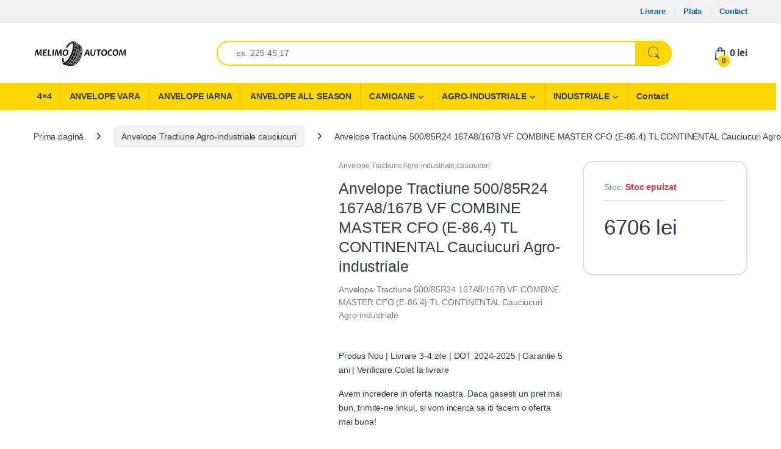

--- FILE ---
content_type: text/html; charset=UTF-8
request_url: https://www.anvelope-iarna-vara.ro/produs/anvelope-tractiune-500-85-r24-cauciucuri-continental-agro-industriale/
body_size: 32962
content:
<!DOCTYPE html><html lang="ro-RO"><head><script data-no-optimize="1">var litespeed_docref=sessionStorage.getItem("litespeed_docref");litespeed_docref&&(Object.defineProperty(document,"referrer",{get:function(){return litespeed_docref}}),sessionStorage.removeItem("litespeed_docref"));</script> <meta charset="UTF-8"><meta name="viewport" content="width=device-width, initial-scale=1"><link rel="profile" href="http://gmpg.org/xfn/11"><link rel="pingback" href="https://www.anvelope-iarna-vara.ro/xmlrpc.php"><meta name='robots' content='index, follow, max-image-preview:large, max-snippet:-1, max-video-preview:-1' /><title>Anvelope Tractiune 500 85 R24 Cauciucuri CONTINENTAL Agro-industriale</title><meta name="description" content="Anvelope Tractiune 500/85R24 167A8/167B VF COMBINE MASTER CFO (E-86.4) TL CONTINENTAL Cauciucuri Agro-industriale" /><link rel="canonical" href="https://www.anvelope-iarna-vara.ro/produs/anvelope-tractiune-500-85-r24-cauciucuri-continental-agro-industriale/" /><meta property="og:locale" content="ro_RO" /><meta property="og:type" content="article" /><meta property="og:title" content="Anvelope Tractiune 500 85 R24 Cauciucuri CONTINENTAL Agro-industriale" /><meta property="og:description" content="Anvelope Tractiune 500/85R24 167A8/167B VF COMBINE MASTER CFO (E-86.4) TL CONTINENTAL Cauciucuri Agro-industriale" /><meta property="og:url" content="https://www.anvelope-iarna-vara.ro/produs/anvelope-tractiune-500-85-r24-cauciucuri-continental-agro-industriale/" /><meta property="og:site_name" content="Anvelope iarna, anvelope vara" /><meta property="article:modified_time" content="2024-07-13T16:44:30+00:00" /><meta name="twitter:card" content="summary_large_image" /> <script type="application/ld+json" class="yoast-schema-graph">{"@context":"https://schema.org","@graph":[{"@type":"WebPage","@id":"https://www.anvelope-iarna-vara.ro/produs/anvelope-tractiune-500-85-r24-cauciucuri-continental-agro-industriale/","url":"https://www.anvelope-iarna-vara.ro/produs/anvelope-tractiune-500-85-r24-cauciucuri-continental-agro-industriale/","name":"Anvelope Tractiune 500 85 R24 Cauciucuri CONTINENTAL Agro-industriale","isPartOf":{"@id":"https://www.anvelope-iarna-vara.ro/#website"},"primaryImageOfPage":{"@id":"https://www.anvelope-iarna-vara.ro/produs/anvelope-tractiune-500-85-r24-cauciucuri-continental-agro-industriale/#primaryimage"},"image":{"@id":"https://www.anvelope-iarna-vara.ro/produs/anvelope-tractiune-500-85-r24-cauciucuri-continental-agro-industriale/#primaryimage"},"thumbnailUrl":"https://www.anvelope-iarna-vara.ro/wp-content/uploads/2025/03/anvelopa_informativa.jpg","datePublished":"2024-03-07T10:16:34+00:00","dateModified":"2024-07-13T16:44:30+00:00","description":"Anvelope Tractiune 500/85R24 167A8/167B VF COMBINE MASTER CFO (E-86.4) TL CONTINENTAL Cauciucuri Agro-industriale","breadcrumb":{"@id":"https://www.anvelope-iarna-vara.ro/produs/anvelope-tractiune-500-85-r24-cauciucuri-continental-agro-industriale/#breadcrumb"},"inLanguage":"ro-RO","potentialAction":[{"@type":"ReadAction","target":["https://www.anvelope-iarna-vara.ro/produs/anvelope-tractiune-500-85-r24-cauciucuri-continental-agro-industriale/"]}]},{"@type":"ImageObject","inLanguage":"ro-RO","@id":"https://www.anvelope-iarna-vara.ro/produs/anvelope-tractiune-500-85-r24-cauciucuri-continental-agro-industriale/#primaryimage","url":"https://www.anvelope-iarna-vara.ro/wp-content/uploads/2025/03/anvelopa_informativa.jpg","contentUrl":"https://www.anvelope-iarna-vara.ro/wp-content/uploads/2025/03/anvelopa_informativa.jpg","width":1500,"height":1500},{"@type":"BreadcrumbList","@id":"https://www.anvelope-iarna-vara.ro/produs/anvelope-tractiune-500-85-r24-cauciucuri-continental-agro-industriale/#breadcrumb","itemListElement":[{"@type":"ListItem","position":1,"name":"Home","item":"https://www.anvelope-iarna-vara.ro/"},{"@type":"ListItem","position":2,"name":"Magazin","item":"https://www.anvelope-iarna-vara.ro/shop/"},{"@type":"ListItem","position":3,"name":"Anvelope Tractiune 500/85R24 167A8/167B VF COMBINE MASTER CFO (E-86.4) TL CONTINENTAL Cauciucuri Agro-industriale"}]},{"@type":"WebSite","@id":"https://www.anvelope-iarna-vara.ro/#website","url":"https://www.anvelope-iarna-vara.ro/","name":"Anvelope iarna, anvelope vara","description":"Anvelope iarna, vara, all season, turisme, off-road, 4x4, autoutilitare, camioane","publisher":{"@id":"https://www.anvelope-iarna-vara.ro/#organization"},"potentialAction":[{"@type":"SearchAction","target":{"@type":"EntryPoint","urlTemplate":"https://www.anvelope-iarna-vara.ro/?s={search_term_string}"},"query-input":{"@type":"PropertyValueSpecification","valueRequired":true,"valueName":"search_term_string"}}],"inLanguage":"ro-RO"},{"@type":"Organization","@id":"https://www.anvelope-iarna-vara.ro/#organization","name":"Anvelope iarna, anvelope vara","url":"https://www.anvelope-iarna-vara.ro/","logo":{"@type":"ImageObject","inLanguage":"ro-RO","@id":"https://www.anvelope-iarna-vara.ro/#/schema/logo/image/","url":"https://www.anvelope-iarna-vara.ro/wp-content/uploads/2020/04/cropped-logo_512x512.png","contentUrl":"https://www.anvelope-iarna-vara.ro/wp-content/uploads/2020/04/cropped-logo_512x512.png","width":512,"height":512,"caption":"Anvelope iarna, anvelope vara"},"image":{"@id":"https://www.anvelope-iarna-vara.ro/#/schema/logo/image/"}}]}</script> <link rel='dns-prefetch' href='//fonts.googleapis.com' /><link rel="alternate" type="application/rss+xml" title="Anvelope iarna, anvelope vara &raquo; Flux" href="https://www.anvelope-iarna-vara.ro/feed/" /><link rel="alternate" type="application/rss+xml" title="Anvelope iarna, anvelope vara &raquo; Flux comentarii" href="https://www.anvelope-iarna-vara.ro/comments/feed/" /><link rel="alternate" title="oEmbed (JSON)" type="application/json+oembed" href="https://www.anvelope-iarna-vara.ro/wp-json/oembed/1.0/embed?url=https%3A%2F%2Fwww.anvelope-iarna-vara.ro%2Fprodus%2Fanvelope-tractiune-500-85-r24-cauciucuri-continental-agro-industriale%2F" /><link rel="alternate" title="oEmbed (XML)" type="text/xml+oembed" href="https://www.anvelope-iarna-vara.ro/wp-json/oembed/1.0/embed?url=https%3A%2F%2Fwww.anvelope-iarna-vara.ro%2Fprodus%2Fanvelope-tractiune-500-85-r24-cauciucuri-continental-agro-industriale%2F&#038;format=xml" /><style id='wp-img-auto-sizes-contain-inline-css' type='text/css'>img:is([sizes=auto i],[sizes^="auto," i]){contain-intrinsic-size:3000px 1500px}
/*# sourceURL=wp-img-auto-sizes-contain-inline-css */</style><style id="litespeed-ccss">.fa{display:inline-block;font:normal normal normal 14px/1 FontAwesome;font-size:inherit;text-rendering:auto;-webkit-font-smoothing:antialiased;-moz-osx-font-smoothing:grayscale}.fa-info-circle:before{content:"\f05a"}.fa-angle-right:before{content:"\f105"}.sr-only{position:absolute;width:1px;height:1px;padding:0;margin:-1px;overflow:hidden;clip:rect(0,0,0,0);border:0}.br_alabel>span{padding:0;font-weight:700;display:inline-block;overflow:visible;text-overflow:clip;text-align:center;box-sizing:border-box;border:0 solid transparent;position:relative;-webkit-box-orient:vertical;-webkit-box-direction:normal;-ms-flex-direction:column;flex-direction:column;-webkit-box-pack:center;-ms-flex-pack:center;justify-content:center}.br_alabel>span b{color:inherit}.br_alabel_image{position:absolute;top:-10px;z-index:500}.br_alabel_image.br_alabel_left{left:-10px}.woocommerce .product span.onsale{padding:0;z-index:100}ul{box-sizing:border-box}:root{--wp--preset--font-size--normal:16px;--wp--preset--font-size--huge:42px}.screen-reader-text{border:0;clip:rect(1px,1px,1px,1px);clip-path:inset(50%);height:1px;margin:-1px;overflow:hidden;padding:0;position:absolute;width:1px;word-wrap:normal!important}:root{--wp--preset--aspect-ratio--square:1;--wp--preset--aspect-ratio--4-3:4/3;--wp--preset--aspect-ratio--3-4:3/4;--wp--preset--aspect-ratio--3-2:3/2;--wp--preset--aspect-ratio--2-3:2/3;--wp--preset--aspect-ratio--16-9:16/9;--wp--preset--aspect-ratio--9-16:9/16;--wp--preset--color--black:#000;--wp--preset--color--cyan-bluish-gray:#abb8c3;--wp--preset--color--white:#fff;--wp--preset--color--pale-pink:#f78da7;--wp--preset--color--vivid-red:#cf2e2e;--wp--preset--color--luminous-vivid-orange:#ff6900;--wp--preset--color--luminous-vivid-amber:#fcb900;--wp--preset--color--light-green-cyan:#7bdcb5;--wp--preset--color--vivid-green-cyan:#00d084;--wp--preset--color--pale-cyan-blue:#8ed1fc;--wp--preset--color--vivid-cyan-blue:#0693e3;--wp--preset--color--vivid-purple:#9b51e0;--wp--preset--gradient--vivid-cyan-blue-to-vivid-purple:linear-gradient(135deg,rgba(6,147,227,1) 0%,#9b51e0 100%);--wp--preset--gradient--light-green-cyan-to-vivid-green-cyan:linear-gradient(135deg,#7adcb4 0%,#00d082 100%);--wp--preset--gradient--luminous-vivid-amber-to-luminous-vivid-orange:linear-gradient(135deg,rgba(252,185,0,1) 0%,rgba(255,105,0,1) 100%);--wp--preset--gradient--luminous-vivid-orange-to-vivid-red:linear-gradient(135deg,rgba(255,105,0,1) 0%,#cf2e2e 100%);--wp--preset--gradient--very-light-gray-to-cyan-bluish-gray:linear-gradient(135deg,#eee 0%,#a9b8c3 100%);--wp--preset--gradient--cool-to-warm-spectrum:linear-gradient(135deg,#4aeadc 0%,#9778d1 20%,#cf2aba 40%,#ee2c82 60%,#fb6962 80%,#fef84c 100%);--wp--preset--gradient--blush-light-purple:linear-gradient(135deg,#ffceec 0%,#9896f0 100%);--wp--preset--gradient--blush-bordeaux:linear-gradient(135deg,#fecda5 0%,#fe2d2d 50%,#6b003e 100%);--wp--preset--gradient--luminous-dusk:linear-gradient(135deg,#ffcb70 0%,#c751c0 50%,#4158d0 100%);--wp--preset--gradient--pale-ocean:linear-gradient(135deg,#fff5cb 0%,#b6e3d4 50%,#33a7b5 100%);--wp--preset--gradient--electric-grass:linear-gradient(135deg,#caf880 0%,#71ce7e 100%);--wp--preset--gradient--midnight:linear-gradient(135deg,#020381 0%,#2874fc 100%);--wp--preset--font-size--small:13px;--wp--preset--font-size--medium:20px;--wp--preset--font-size--large:36px;--wp--preset--font-size--x-large:42px;--wp--preset--font-family--inter:"Inter",sans-serif;--wp--preset--font-family--cardo:Cardo;--wp--preset--spacing--20:.44rem;--wp--preset--spacing--30:.67rem;--wp--preset--spacing--40:1rem;--wp--preset--spacing--50:1.5rem;--wp--preset--spacing--60:2.25rem;--wp--preset--spacing--70:3.38rem;--wp--preset--spacing--80:5.06rem;--wp--preset--shadow--natural:6px 6px 9px rgba(0,0,0,.2);--wp--preset--shadow--deep:12px 12px 50px rgba(0,0,0,.4);--wp--preset--shadow--sharp:6px 6px 0px rgba(0,0,0,.2);--wp--preset--shadow--outlined:6px 6px 0px -3px rgba(255,255,255,1),6px 6px rgba(0,0,0,1);--wp--preset--shadow--crisp:6px 6px 0px rgba(0,0,0,1)}.dashicons{font-family:dashicons;display:inline-block;line-height:1;font-weight:400;font-style:normal;speak:never;text-decoration:inherit;text-transform:none;text-rendering:auto;-webkit-font-smoothing:antialiased;-moz-osx-font-smoothing:grayscale;width:20px;height:20px;font-size:20px;vertical-align:top;text-align:center}.dashicons-arrow-down-alt2:before{content:"\f347"}#rmp_menu_trigger-70524{width:42px;height:42px;position:relative;top:0;border-radius:5px;display:none;text-decoration:none;right:0;background:#fed700}#rmp_menu_trigger-70524 .rmp-trigger-box{width:28px;color:#fff}#rmp_menu_trigger-70524 .responsive-menu-pro-inner{display:block}#rmp_menu_trigger-70524 .responsive-menu-pro-inner,#rmp_menu_trigger-70524 .responsive-menu-pro-inner:before,#rmp_menu_trigger-70524 .responsive-menu-pro-inner:after{width:28px;height:4px;background-color:#000;border-radius:4px;position:absolute}#rmp_menu_trigger-70524 .responsive-menu-pro-inner:before{top:8px}#rmp_menu_trigger-70524 .responsive-menu-pro-inner:after{bottom:8px}@media screen and (max-width:1199px){#rmp_menu_trigger-70524{display:block}#rmp-container-70524{position:fixed;top:0;margin:0;overflow:auto;display:block;width:100%;max-width:400px;min-width:320px;background-color:#fed700;background-image:url("");height:100%;left:0;padding-top:20px;padding-left:0;padding-bottom:0;padding-right:0}#rmp-menu-wrap-70524{padding-top:0;padding-left:0;padding-bottom:0;padding-right:0}#rmp-menu-wrap-70524 .rmp-menu,#rmp-menu-wrap-70524 .rmp-submenu{width:100%;box-sizing:border-box;margin:0;padding:0}#rmp-menu-wrap-70524 .rmp-submenu-depth-1 .rmp-menu-item-link{padding-left:5%}#rmp-menu-wrap-70524 .rmp-menu-item{width:100%;list-style:none;margin:0}#rmp-menu-wrap-70524 .rmp-menu-item-link{height:34px;line-height:34px;font-size:14px;border-bottom:1px solid #000;font-family:inherit;color:#000;text-align:left;background-color:inherit;font-weight:400;letter-spacing:0px;display:block;box-sizing:border-box;width:100%;text-decoration:none;position:relative;overflow:hidden;padding:0 2%;padding-right:50px}#rmp-menu-wrap-70524 .rmp-menu-item-link:after,#rmp-menu-wrap-70524 .rmp-menu-item-link:before{display:none}#rmp-menu-wrap-70524 .rmp-menu-item-link .rmp-font-icon{height:34px;line-height:34px;margin-right:10px;font-size:14px}#rmp-menu-wrap-70524 .rmp-menu-subarrow{position:absolute;top:0;bottom:0;text-align:center;overflow:hidden;background-size:cover;overflow:hidden;right:0;border-left-style:solid;border-left-color:#1d4354;border-left-width:0;height:39px;width:40px;color:#000;background-color:inherit}#rmp-menu-wrap-70524 .rmp-menu-subarrow .rmp-font-icon{margin-right:unset}#rmp-menu-wrap-70524 .rmp-menu-subarrow *{vertical-align:middle;line-height:39px}#rmp-menu-wrap-70524 .rmp-submenu{display:none}#rmp-menu-wrap-70524 .rmp-submenu .rmp-menu-item-link{height:34px;line-height:34px;letter-spacing:0px;font-size:12px;border-bottom:0 solid #1d4354;font-family:inherit;font-weight:500;color:#000;text-align:left;background-color:#eaeaea}}.rmp-container{display:none;visibility:visible;padding:0;z-index:99998}.rmp-container.rmp-slide-left{transform:translateX(-100%);-ms-transform:translateX(-100%);-webkit-transform:translateX(-100%);-moz-transform:translateX(-100%)}.rmp-container::-webkit-scrollbar{width:0}.rmp-container ::-webkit-scrollbar-track{box-shadow:inset 0 0 5px transparent}.rmp-container ::-webkit-scrollbar-thumb{background:0 0}.rmp-container .rmp-menu-wrap .rmp-menu{border-radius:0;box-shadow:none;background:0 0;border:0;bottom:auto;box-sizing:border-box;clip:auto;color:#666;display:block;float:none;font-family:inherit;font-size:14px;height:auto;left:auto;line-height:1.7;list-style-type:none;margin:0;min-height:auto;max-height:none;opacity:1;outline:none;overflow:visible;padding:0;position:relative;right:auto;text-align:left;text-decoration:none;text-indent:0;text-transform:none;transform:none;top:auto;visibility:inherit;width:auto;word-wrap:break-word;white-space:normal}button.rmp_menu_trigger{z-index:999999;overflow:hidden;outline:none;border:0;display:none;margin:0;padding:0}button.rmp_menu_trigger .responsive-menu-pro-inner:before,button.rmp_menu_trigger .responsive-menu-pro-inner:after{content:"";display:block}button.rmp_menu_trigger .responsive-menu-pro-inner:before{top:10px}button.rmp_menu_trigger .responsive-menu-pro-inner:after{bottom:10px}button.rmp_menu_trigger .rmp-trigger-box{width:40px;display:inline-block;position:relative;vertical-align:super}*{padding:0;margin:0}button.pswp__button{box-shadow:none!important;background-image:url(/wp-content/plugins/woocommerce/assets/css/photoswipe/default-skin/default-skin.png)!important}button.pswp__button,button.pswp__button--arrow--left:before,button.pswp__button--arrow--right:before{background-color:transparent!important}button.pswp__button--arrow--left,button.pswp__button--arrow--right{background-image:none!important}.pswp{display:none;position:absolute;width:100%;height:100%;left:0;top:0;overflow:hidden;-ms-touch-action:none;touch-action:none;z-index:1500;-webkit-text-size-adjust:100%;-webkit-backface-visibility:hidden;outline:0}.pswp *{-webkit-box-sizing:border-box;box-sizing:border-box}.pswp__bg{position:absolute;left:0;top:0;width:100%;height:100%;background:#000;opacity:0;-webkit-transform:translateZ(0);transform:translateZ(0);-webkit-backface-visibility:hidden;will-change:opacity}.pswp__scroll-wrap{position:absolute;left:0;top:0;width:100%;height:100%;overflow:hidden}.pswp__container{-ms-touch-action:none;touch-action:none;position:absolute;left:0;right:0;top:0;bottom:0}.pswp__container{-webkit-touch-callout:none}.pswp__bg{will-change:opacity}.pswp__container{-webkit-backface-visibility:hidden}.pswp__item{position:absolute;left:0;right:0;top:0;bottom:0;overflow:hidden}.pswp__button{width:44px;height:44px;position:relative;background:0 0;overflow:visible;-webkit-appearance:none;display:block;border:0;padding:0;margin:0;float:right;opacity:.75;-webkit-box-shadow:none;box-shadow:none}.pswp__button::-moz-focus-inner{padding:0;border:0}.pswp__button,.pswp__button--arrow--left:before,.pswp__button--arrow--right:before{background:url(/wp-content/plugins/woocommerce/assets/css/photoswipe/default-skin/default-skin.png) 0 0 no-repeat;background-size:264px 88px;width:44px;height:44px}.pswp__button--close{background-position:0 -44px}.pswp__button--share{background-position:-44px -44px}.pswp__button--fs{display:none}.pswp__button--zoom{display:none;background-position:-88px 0}.pswp__button--arrow--left,.pswp__button--arrow--right{background:0 0;top:50%;margin-top:-50px;width:70px;height:100px;position:absolute}.pswp__button--arrow--left{left:0}.pswp__button--arrow--right{right:0}.pswp__button--arrow--left:before,.pswp__button--arrow--right:before{content:'';top:35px;background-color:rgba(0,0,0,.3);height:30px;width:32px;position:absolute}.pswp__button--arrow--left:before{left:6px;background-position:-138px -44px}.pswp__button--arrow--right:before{right:6px;background-position:-94px -44px}.pswp__share-modal{display:block;background:rgba(0,0,0,.5);width:100%;height:100%;top:0;left:0;padding:10px;position:absolute;z-index:1600;opacity:0;-webkit-backface-visibility:hidden;will-change:opacity}.pswp__share-modal--hidden{display:none}.pswp__share-tooltip{z-index:1620;position:absolute;background:#fff;top:56px;border-radius:2px;display:block;width:auto;right:44px;-webkit-box-shadow:0 2px 5px rgba(0,0,0,.25);box-shadow:0 2px 5px rgba(0,0,0,.25);-webkit-transform:translateY(6px);-ms-transform:translateY(6px);transform:translateY(6px);-webkit-backface-visibility:hidden;will-change:transform}.pswp__counter{position:absolute;left:0;top:0;height:44px;font-size:13px;line-height:44px;color:#fff;opacity:.75;padding:0 10px}.pswp__caption{position:absolute;left:0;bottom:0;width:100%;min-height:44px}.pswp__caption__center{text-align:left;max-width:420px;margin:0 auto;font-size:13px;padding:10px;line-height:20px;color:#ccc}.pswp__preloader{width:44px;height:44px;position:absolute;top:0;left:50%;margin-left:-22px;opacity:0;will-change:opacity;direction:ltr}.pswp__preloader__icn{width:20px;height:20px;margin:12px}@media screen and (max-width:1024px){.pswp__preloader{position:relative;left:auto;top:auto;margin:0;float:right}}.pswp__ui{-webkit-font-smoothing:auto;visibility:visible;opacity:1;z-index:1550}.pswp__top-bar{position:absolute;left:0;top:0;height:44px;width:100%}.pswp__caption,.pswp__top-bar{-webkit-backface-visibility:hidden;will-change:opacity}.pswp__caption,.pswp__top-bar{background-color:rgba(0,0,0,.5)}.pswp__ui--hidden .pswp__button--arrow--left,.pswp__ui--hidden .pswp__button--arrow--right,.pswp__ui--hidden .pswp__caption,.pswp__ui--hidden .pswp__top-bar{opacity:.001}.stm_gdpr_popup-main{position:fixed;padding:26px 30px 30px;width:380px;border-radius:5px;z-index:9999999}.stm_gdpr_popup-main .stm_gdpr_popup-links{margin-top:15px;font-size:14px}.stm_gdpr_popup-main .stm_gdpr_popup-links:after{content:"";display:table;width:100%;clear:both}.stm_gdpr_popup-main .stm_gdpr_popup-links a{float:right;width:153px;padding:4px 0;text-align:center;position:relative;text-transform:uppercase;background-color:transparent;border:1px solid #fff;text-decoration:none;letter-spacing:.5px;border-radius:3px;font-size:12px;color:#fff}.stm_gdpr_popup-main .stm_gdpr_popup-links a.stm_gdpr_popup-accept{float:left;background-color:#5e5cc7;border:1px solid #5e5cc7;margin-left:-5px}@media (max-width:420px){.stm_gdpr_popup-main{width:auto;right:20px!important;left:20px!important}.stm_gdpr_popup-main .stm_gdpr_popup-links a{float:none!important;display:block;width:auto;margin:20px 0 5px}}.stm_gdpr_popup-content{font-size:14px;padding-bottom:10px}.stm_gdpr_popup-content a{color:#fff;text-decoration:none}.ec{display:inline-block;font:normal normal normal 14px/1 font-electro;font-size:inherit;text-rendering:auto;vertical-align:middle;-webkit-font-smoothing:antialiased;-moz-osx-font-smoothing:grayscale}.ec-search:before{content:"d"}.ec-shopping-bag:before{content:"e"}.ec-user:before{content:""}.fa{font-family:var(--fa-style-family,"Font Awesome 6 Free");font-weight:var(--fa-style,900)}.fa{-moz-osx-font-smoothing:grayscale;-webkit-font-smoothing:antialiased;display:var(--fa-display,inline-block);font-style:normal;font-variant:normal;line-height:1;text-rendering:auto}.fa-angle-right:before{content:"\f105"}.fa-info-circle:before{content:"\f05a"}.sr-only{position:absolute;width:1px;height:1px;padding:0;margin:-1px;overflow:hidden;clip:rect(0,0,0,0);white-space:nowrap;border-width:0}:host,:root{--fa-style-family-brands:"Font Awesome 6 Brands";--fa-font-brands:normal 400 1em/1 "Font Awesome 6 Brands"}:host,:root{--fa-font-regular:normal 400 1em/1 "Font Awesome 6 Free"}:host,:root{--fa-style-family-classic:"Font Awesome 6 Free";--fa-font-solid:normal 900 1em/1 "Font Awesome 6 Free"}@-webkit-keyframes pulse{0%{-webkit-transform:scaleX(1);transform:scaleX(1)}50%{-webkit-transform:scale3d(1.05,1.05,1.05);transform:scale3d(1.05,1.05,1.05)}to{-webkit-transform:scaleX(1);transform:scaleX(1)}}@keyframes pulse{0%{-webkit-transform:scaleX(1);transform:scaleX(1)}50%{-webkit-transform:scale3d(1.05,1.05,1.05);transform:scale3d(1.05,1.05,1.05)}to{-webkit-transform:scaleX(1);transform:scaleX(1)}}:root{--bs-blue:#0d6efd;--bs-indigo:#6610f2;--bs-purple:#6f42c1;--bs-pink:#d63384;--bs-red:#dc3545;--bs-orange:#fd7e14;--bs-yellow:#fed700;--bs-green:#198754;--bs-teal:#20c997;--bs-cyan:#0dcaf0;--bs-white:#fff;--bs-gray:#6c757d;--bs-ec-dark:#181818;--bs-ec-dark-body:#d9d9d9;--bs-primary:#fed700;--bs-ec-primary:#fed700;--bs-ec-primary-d:#e7c400;--bs-secondary:#6c757d;--bs-success:#198754;--bs-info:#0dcaf0;--bs-warning:#fed700;--bs-danger:#dc3545;--bs-light:#f8f9fa;--bs-dark:#333e48;--bs-font-sans-serif:"Inter","Open Sans","HelveticaNeue-Light","Helvetica Neue Light","Helvetica Neue",Helvetica,Arial,"Lucida Grande",sans-serif;--bs-font-monospace:SFMono-Regular,Menlo,Monaco,Consolas,"Liberation Mono","Courier New",monospace;--bs-gradient:linear-gradient(180deg,rgba(255,255,255,.15),rgba(255,255,255,0))}*,:after,:before{box-sizing:border-box}@media (prefers-reduced-motion:no-preference){:root{scroll-behavior:smooth}}body{margin:0;font-family:var(--bs-font-sans-serif);font-size:.875rem;font-weight:400;line-height:1.714;color:#333e48;background-color:#fff;-webkit-text-size-adjust:100%}h1,h5{margin-top:0;margin-bottom:.5rem;font-weight:500;line-height:1.2}h1{font-size:calc(1.34375rem + 1.125vw)}@media (min-width:1200px){h1{font-size:2.1875rem}}h5{font-size:1.09375rem}p{margin-top:0;margin-bottom:1rem}ul{padding-left:2rem}ul{margin-top:0;margin-bottom:1rem}ul ul{margin-bottom:0}b{font-weight:700}small{font-size:.875em}a{color:#333e48;text-decoration:none}a:not([href]):not([class]){color:inherit;text-decoration:none}img{vertical-align:middle}label{display:inline-block}button{border-radius:0}button,input{margin:0;font-family:inherit;font-size:inherit;line-height:inherit}button{text-transform:none}[type=button],[type=submit],button{-webkit-appearance:button}::-moz-focus-inner{padding:0;border-style:none}::-webkit-datetime-edit-day-field,::-webkit-datetime-edit-fields-wrapper,::-webkit-datetime-edit-hour-field,::-webkit-datetime-edit-minute,::-webkit-datetime-edit-month-field,::-webkit-datetime-edit-text,::-webkit-datetime-edit-year-field{padding:0}::-webkit-inner-spin-button{height:auto}[type=search]{outline-offset:-2px;-webkit-appearance:textfield}::-webkit-search-decoration{-webkit-appearance:none}::-webkit-color-swatch-wrapper{padding:0}::file-selector-button{font:inherit}::-webkit-file-upload-button{font:inherit;-webkit-appearance:button}.container{width:100%;padding-right:var(--bs-gutter-x,.9375rem);padding-left:var(--bs-gutter-x,.9375rem);margin-right:auto;margin-left:auto}@media (min-width:576px){.container{max-width:540px}}@media (min-width:768px){.container{max-width:720px}}@media (min-width:992px){.container{max-width:960px}}@media (min-width:1200px){.container{max-width:1200px}}@media (min-width:1480px){.container{max-width:1430px}}.row{--bs-gutter-x:1.875rem;--bs-gutter-y:0;display:flex;flex-wrap:wrap;margin-top:calc(var(--bs-gutter-y)*-1);margin-right:calc(var(--bs-gutter-x)*-.5);margin-left:calc(var(--bs-gutter-x)*-.5)}.row>*{flex-shrink:0;width:100%;max-width:100%;padding-right:calc(var(--bs-gutter-x)*.5);padding-left:calc(var(--bs-gutter-x)*.5);margin-top:var(--bs-gutter-y)}.col{flex:1 0 0%}.col-auto{flex:0 0 auto;width:auto}.form-control,.input-text,input[type=search]{display:block;width:100%;padding:.594rem 1rem;font-size:.875rem;font-weight:400;line-height:1.714;color:#333e48;background-color:#fff;background-clip:padding-box;border:1px solid #ddd;appearance:none;border-radius:1.375rem;box-shadow:0}.form-control::-webkit-date-and-time-value,.input-text::-webkit-date-and-time-value,input[type=search]::-webkit-date-and-time-value{height:1.714em}.form-control::-webkit-file-upload-button,.input-text::-webkit-file-upload-button,input[type=search]::-webkit-file-upload-button{padding:.594rem 1rem;margin:-.594rem -1rem;margin-inline-end:1rem;color:#333e48;background-color:#e9ecef;border-color:inherit;border-style:solid;border-width:0;border-inline-end-width:1px;border-radius:0}.input-group{position:relative;display:flex;flex-wrap:wrap;align-items:stretch;width:100%}.input-group .btn,.input-group button{position:relative;z-index:2}.input-group:not(.has-validation)>:not(:last-child):not(.dropdown-toggle):not(.dropdown-menu){border-top-right-radius:0;border-bottom-right-radius:0}.input-group>:not(:first-child):not(.dropdown-menu):not(.valid-tooltip):not(.valid-feedback):not(.invalid-tooltip):not(.invalid-feedback){margin-left:-1px;border-top-left-radius:0;border-bottom-left-radius:0}.btn,.button,button{display:inline-block;font-weight:400;line-height:1.714;color:#333e48;text-align:center;vertical-align:middle;background-color:transparent;border:1px solid transparent;padding:.594rem 1rem;font-size:.875rem;border-radius:1.375rem}.btn-secondary{color:#fff;background-color:#6c757d;border-color:#6c757d;box-shadow:0 0 0 rgba(255,255,255,0)}.dropdown{position:relative}.dropdown-toggle{white-space:nowrap}.dropdown-toggle:after{display:inline-block;margin-left:8px;vertical-align:-.125em;content:"";border-top:.3em solid;border-right:.3em solid transparent;border-bottom:0;border-left:.3em solid transparent}.dropdown-menu{position:absolute;z-index:1000;display:none;min-width:12.5rem;padding:.5rem 0;margin:0;font-size:.875rem;color:#333e48;text-align:left;list-style:none;background-color:#fff;background-clip:padding-box;border:1px solid rgba(0,0,0,.15);border-radius:7px;box-shadow:0 .125rem .312rem rgba(0,0,0,.28)}.dropdown-menu>li>a{display:block;width:100%;padding:.25rem 1.42rem;clear:both;font-weight:400;color:#333e48;text-align:inherit;white-space:nowrap;background-color:transparent;border:0}.nav{display:flex;flex-wrap:wrap;padding-left:0;margin-bottom:0;list-style:none}.navbar-nav{display:flex;flex-direction:column;padding-left:0;margin-bottom:0;list-style:none}.navbar-nav .dropdown-menu{position:static}.tooltip{position:absolute;z-index:1080;display:block;margin:0;font-family:var(--bs-font-sans-serif);font-style:normal;font-weight:400;line-height:1.714;text-align:left;text-align:start;text-decoration:none;text-shadow:none;text-transform:none;letter-spacing:normal;word-break:normal;word-spacing:normal;white-space:normal;line-break:auto;font-size:.765625rem;word-wrap:break-word;opacity:0}.clearfix:after{display:block;clear:both;content:""}.screen-reader-text,.visually-hidden{position:absolute!important;width:1px!important;height:1px!important;padding:0!important;margin:-1px!important;overflow:hidden!important;clip:rect(0,0,0,0)!important;white-space:nowrap!important;border:0!important}.float-start{float:left!important}.float-end{float:right!important}.d-flex{display:flex!important}.d-none{display:none!important}.position-relative{position:relative!important}.w-100{width:100%!important}.justify-content-end{justify-content:flex-end!important}.justify-content-between{justify-content:space-between!important}.align-items-center{align-items:center!important}.pt-3{padding-top:1rem!important}@media (min-width:992px){.d-lg-none{display:none!important}}@media (min-width:1200px){.d-xl-block{display:block!important}.d-xl-none{display:none!important}}:focus{outline:transparent}img{max-width:100%;height:auto}body{letter-spacing:-.01em;-webkit-font-smoothing:antialiased;text-rendering:optimizeLegibility;word-wrap:break-word;position:relative}ins{color:#dc3545;text-decoration:none}.site-content{margin-bottom:2.857em}.site-main>:last-child{margin-bottom:0}.border-bottom-0-last-child li:last-child{border-bottom:0!important}@media (max-width:767.98px){#content{margin-bottom:5.714em}}@media (min-width:1200px){body .content-area{flex:0 0 auto;width:75%}}@media (min-width:1480px){body .content-area{flex:0 0 auto;width:calc(100% - 300px)}}@media (min-width:1200px){body.full-width .content-area{flex:0 0 auto;width:100%}}button:not([class*=btn-]):not(.single_add_to_cart_button):not(.wc-forward):not(.navbar-toggler):not(.add_to_cart_button):not(.product_type_simple):not(.owl-dot):not(.owl-next):not(.owl-prev):not([name=apply_coupon]):not(.wpforms-submit):not(.navbar-toggle-close){background-color:#efecec;border-color:#efecec;color:#333e48}.dropdown-menu{border-width:2px 0 0;border-top-left-radius:0;border-top-right-radius:0;transform:none!important;top:100%!important}.dropdown .dropdown-toggle[data-bs-toggle=dropdown]:not([data-hover=dropdown])+.dropdown-menu{display:block;visibility:hidden;opacity:0;transform:translateY(-10px)!important}.dropdown-toggle:after{content:"\f107";border-width:0;-webkit-font-smoothing:antialiased;-moz-osx-font-smoothing:grayscale;display:inline-block;font-style:normal;font-variant:normal;font-weight:400;line-height:1;vertical-align:-.125em;font-family:'Font Awesome 6 Free';font-weight:900}form{margin-bottom:0}label{font-size:1em;line-height:1.286em;font-weight:700;margin-bottom:.857em}:root{--bs-blue:#0d6efd;--bs-indigo:#6610f2;--bs-purple:#6f42c1;--bs-pink:#d63384;--bs-red:#dc3545;--bs-orange:#fd7e14;--bs-yellow:#fed700;--bs-green:#198754;--bs-teal:#20c997;--bs-cyan:#0dcaf0;--bs-white:#fff;--bs-gray:#6c757d;--bs-ec-dark:#181818;--bs-ec-dark-body:#d9d9d9;--bs-primary:#fed700;--bs-ec-primary:#fed700;--bs-ec-primary-d:#e7c400;--bs-secondary:#6c757d;--bs-success:#198754;--bs-info:#0dcaf0;--bs-warning:#fed700;--bs-danger:#dc3545;--bs-light:#f8f9fa;--bs-dark:#333e48;--bs-font-sans-serif:"Inter","Open Sans","HelveticaNeue-Light","Helvetica Neue Light","Helvetica Neue",Helvetica,Arial,"Lucida Grande",sans-serif;--bs-font-monospace:SFMono-Regular,Menlo,Monaco,Consolas,"Liberation Mono","Courier New",monospace;--bs-gradient:linear-gradient(180deg,rgba(255,255,255,.15),rgba(255,255,255,0))}.handheld-footer{background-color:#f2f2f2}.handheld-footer .handheld-widget-menu{margin-bottom:30px}.handheld-footer .handheld-widget-menu .columns{background:#fff;margin-bottom:10px;border-radius:7px}.handheld-footer .handheld-widget-menu ul{padding-left:0;list-style:none;padding:0 20px 20px;margin-bottom:0}.handheld-footer .handheld-widget-menu ul ul{padding:0 10px}.handheld-footer .handheld-widget-menu ul li{margin-top:7px}.handheld-footer .handheld-widget-menu ul a{color:#0062bd}.handheld-footer .handheld-footer-bar{background-color:#333e48}.handheld-footer .handheld-footer-bar .handheld-footer-bar-inner{width:100%;padding-right:var(--bs-gutter-x,.9375rem);padding-left:var(--bs-gutter-x,.9375rem);margin-right:auto;margin-left:auto;display:flex;justify-content:space-between;padding-top:20px;padding-bottom:20px;flex-direction:column;align-items:center}.top-bar{border-bottom:1px solid #ddd}.top-bar .nav>li>a{padding:.58em 0;display:inline-block}.top-bar .nav-inline .menu-item{font-size:.929em}.top-bar .nav-inline>.menu-item+.menu-item:before{content:'|';color:#ddd;display:inline-block;margin:0 1em}.navbar-search .input-group{height:41px}.navbar-search .input-group>div{height:100%}.navbar-search .btn,.navbar-search .form-control,.navbar-search button{border-width:2px;border-style:solid}.navbar-search .form-control{border-right-width:0}.navbar-search .input-search-field{display:flex;flex-grow:1;flex-basis:0}.navbar-search .form-control{padding:.3em 2.134em;border-top-right-radius:0;border-bottom-right-radius:0}.navbar-search .btn,.navbar-search button{border-top-left-radius:0;border-bottom-left-radius:0;height:100%;padding:.34em 1rem;color:#333e48}.navbar-search .btn i.ec,.navbar-search button i.ec{font-size:1.5rem;line-height:1.26}.dropdown-menu-mini-cart{width:332px;left:auto!important;right:0;padding:2em 2em 1.2em;top:120%!important}.dropdown-menu-mini-cart .woocommerce-mini-cart__empty-message{margin-bottom:0;padding:0 30px 10px}.site-header .dropdown-menu-mini-cart{right:0!important;padding:2em 0 1.2em}.header-icon{margin-left:2.714em}.header-icon>a{line-height:2.53em;font-size:1.142em;font-weight:700}.header-icon>a i{line-height:.9em;font-size:1.429em}.header-icon .header-icon-counter{bottom:-3px;left:7px;position:absolute}.header-icon__cart .dropdown-toggle:after{display:none}.header-icon__cart a{display:block}.header-icon__cart:after{content:"";background-color:transparent;width:100%;height:60px;position:absolute;top:0;bottom:0;right:0;left:0;z-index:-1}.header-icon-counter{font-size:.75em;line-height:1.75em;font-weight:700;width:1.75em;text-align:center;border-radius:50%;display:inline-block}.yamm .dropdown-menu{left:auto}.electro-navbar-primary{width:100vw;position:relative;margin-left:calc(-50vw + 50% - 8px)}@media (max-width:767.98px){.electro-navbar-primary{margin-left:calc(-50vw + 50%)}}.electro-navbar-primary .nav{flex-direction:row;flex-wrap:wrap;position:relative}.electro-navbar-primary .nav .dropdown-menu li:not(.nav-title) a{font-size:13.4px}.electro-navbar-primary .nav.yamm>.dropdown:not(.yamm-fw):not(.yamm-hw):not(.yamm-tfw){position:relative}.electro-navbar-primary .nav.yamm>.dropdown:not(.yamm-fw):not(.yamm-hw):not(.yamm-tfw) .dropdown-menu{position:absolute}.electro-navbar-primary .nav>.menu-item>.dropdown-menu{margin-top:0}.electro-navbar-primary .nav>.menu-item>a{display:block;color:#333c48;font-size:1em;font-weight:700;padding:.786em 1em}.electro-navbar-primary .nav>.menu-item+.menu-item>a{border-left:1px solid transparent}.electro-navbar-primary .nav>.menu-item.menu-item-has-children>a:after{font-size:.786em;line-height:1;margin-left:5px;margin-top:1px}.handheld-header-wrap.container{max-width:100%}.handheld-header-v2{padding:6px 0}.handheld-header-v2 .header-logo{-webkit-box-flex:0;-ms-flex:0 0 auto;flex:0 0 auto;width:auto;max-width:none}.handheld-header-v2 .header-logo{margin-bottom:0;padding-left:0;text-align:left}.handheld-header-v2 .header-logo img{max-width:100px;height:100%}@media (min-width:1200px){.handheld-header-v2 .header-logo img{max-width:300px}}.handheld-header-v2 .handheld-header-links{flex-basis:0;flex-grow:1;max-width:100%}.handheld-header-v2 .handheld-header-links>ul{padding-left:0;list-style:none;display:flex;align-items:center;margin-bottom:0;justify-content:flex-end;line-height:1}.handheld-header-v2 .handheld-header-links>ul li>a{color:#515151;display:inline-block;font-size:22px;width:22px}.handheld-header-v2 .handheld-header-links>ul li>a:before{font-family:font-electro;text-indent:0;float:left}.handheld-header-v2 .handheld-header-links>ul li+li{margin-left:20px}.handheld-header-v2 .handheld-header-links .cart{margin-bottom:0}.handheld-header-v2 .handheld-header-links .cart a{position:relative}.handheld-header-v2 .handheld-header-links .cart .count{text-indent:0;float:left;position:absolute;top:9px;left:9px;font-size:10px;color:#fff;padding:2px 0;border-radius:50px;background-color:#333e48;width:20px;height:20px;text-align:center;font-weight:700}.handheld-header-v2{flex-wrap:nowrap}.handheld-header-v2 .handheld-header-links .woocommerce{margin:0;padding:15px}.handheld-header-v2 .handheld-header-links .search>a{text-indent:-9999px}.handheld-header-v2 .handheld-header-links .search>a:before{content:"d"}.handheld-header-v2 .handheld-header-links .search .site-search{position:absolute;left:0;right:0;width:100%;opacity:0;visibility:hidden;background-color:#fff;z-index:1;box-shadow:0 4px 3px 0 rgba(1,1,1,.1);margin-top:16px}.handheld-header-v2 .site-search .widget.widget_product_search form{display:flex;border-radius:25px;position:relative}.handheld-header-v2 .site-search .widget.widget_product_search form input.search-field{font-size:14px;color:#919191;padding:.4em 1.5em;height:46px;border-width:0;outline:0;background-color:transparent;flex:0 1 100%}.handheld-header-v2 .site-search .widget.widget_product_search form button[type=submit]{background-color:transparent!important;font-size:0;display:flex;align-items:center;padding:0 10px;border-width:0;color:#000}.handheld-header-v2 .site-search .widget.widget_product_search form button[type=submit]:after{font-family:font-electro;content:"d";font-size:24px}.header-v3 .masthead{padding:2em 0}.header-logo-link{display:block}.masthead .header-logo-area{min-width:300px;max-width:300px}.woocommerce-breadcrumb{padding:9px 15px;margin:0 -15px 1.6em;background-color:#f7f6f6;white-space:nowrap;overflow:scroll}@media (min-width:768px){.woocommerce-breadcrumb{background-color:transparent;padding:1.786em 0 1.6em;overflow:visible;margin:0}}.woocommerce-breadcrumb span.delimiter{margin:0 10px}@media (min-width:768px){.woocommerce-breadcrumb span.delimiter{margin:0 1.429em}}.woocommerce-breadcrumb span.delimiter+a{padding:.465em .929em;border-radius:.357em;display:inline-block}@media (min-width:768px){.woocommerce-breadcrumb span.delimiter+a{background-color:#f1f1f1}}@media (prefers-reduced-motion:no-preference){html{scroll-behavior:smooth}}.off-canvas-wrapper{backface-visibility:hidden;-webkit-overflow-scrolling:auto}.off-canvas-wrapper #page{overflow:hidden}.electro-overlay{position:fixed;top:0;left:0;width:100%;height:100%;z-index:1002;opacity:0;visibility:hidden;background-color:rgba(0,0,0,.7)}p.in-stock{color:#198754}@media (min-width:768px){.single-product-wrapper .product-images-wrapper{flex:0 0 auto;width:41.66666667%}}@media (min-width:768px){.single-product-wrapper .summary{flex:0 0 auto;width:58.33333333%}}@media (min-width:768px){.extended .single-product-wrapper .product-images-wrapper{flex:0 0 auto;width:100%;margin-bottom:40px}}@media (min-width:1200px){.extended .single-product-wrapper .product-images-wrapper{flex:0 0 auto;width:41.66666667%;margin-bottom:0}}@media (min-width:768px){.extended .single-product-wrapper .summary{flex:0 0 auto;width:58.33333333%}}@media (min-width:1200px){.extended .single-product-wrapper .summary{flex:0 0 auto;width:33.33333333%}}@media (min-width:768px){.extended .single-product-wrapper .product-actions-wrapper{flex:0 0 auto;width:41.66666667%}}@media (min-width:1200px){.extended .single-product-wrapper .product-actions-wrapper{flex:0 0 auto;width:25%}}div.quantity>label{position:absolute!important;width:1px!important;height:1px!important;padding:0!important;margin:-1px!important;overflow:hidden!important;clip:rect(0,0,0,0)!important;white-space:nowrap!important;border:0!important}.extended .single-product-wrapper>.product-actions-wrapper .product-actions{border:2px solid #ddd;border-radius:1.214em;padding:2.143em 2.357em}.extended .single-product-wrapper>.product-actions-wrapper .product-actions div.availability{display:block;padding-bottom:.714em;border-bottom:1px solid #ddd;margin-bottom:1.429em}.extended .single-product-wrapper>.product-actions-wrapper .product-actions .price .electro-price{display:block}.extended .single-product-wrapper>.product-actions-wrapper .product-actions .price del{font-size:.343em;display:block}.extended .single-product-wrapper>.product-actions-wrapper .product-actions div.quantity label{position:static;width:auto;height:auto;margin:0;overflow:visible;clip:auto;font-weight:400;margin-bottom:.714em}.extended .single-product-wrapper>.product-actions-wrapper .product-actions div.quantity .qty{padding:.536em 1.214em}.extended .single-product-wrapper>.product-actions-wrapper .product-actions div.quantity{margin-bottom:.714em}.extended .single-product-wrapper>.product-actions-wrapper .product-actions .single_add_to_cart_button.button{display:block;width:100%;padding:1.108em 2.134em;margin-bottom:.429em;margin-top:1.429em}.single-product .single-product-wrapper{margin-bottom:6.429em}.single-product .single-product-wrapper .loop-product-categories{display:block;font-size:.857em;line-height:1.44em;overflow:hidden}.single-product .single-product-wrapper .loop-product-categories a:not(:hover):not(:focus){color:#768b9e}.single-product .woocommerce-product-gallery{position:relative}.single-product .product-images-wrapper{position:relative}.single-product .product-images-wrapper .onsale{position:absolute;top:0;left:0;z-index:1}.single-product .product_title{font-size:1.786em;line-height:1.28em;margin-bottom:.48em}.single-product .availability{display:table-cell;vertical-align:middle;color:#768b9e}.single-product .availability span{font-weight:700}.single-product .availability p.stock{display:inline}.single-product .woocommerce-product-details__short-description{line-height:1.5em;color:#7d7d7d;margin-bottom:2.5em}.single-product p.stock{display:none}.single-product .price{color:#333e48;font-size:2.5em;line-height:1.286em;font-weight:400;margin-bottom:.571em}.single-product .price del,.single-product .price ins{text-decoration:none}.single-product .price del{color:#848484;font-size:.6em;line-height:1.5em;margin-left:.174em}.single-product .price del .amount{text-decoration:line-through}.single-product .cart .quantity{display:inline-block;width:10em}@media (max-width:575.98px){.single-product .cart .quantity{margin-bottom:20px}}.single_add_to_cart_button.button{color:#fff;font-weight:700;font-size:1em;padding:1.036em 3.434em;border-width:0;border-radius:1.8em}.single_add_to_cart_button.button:before{display:inline-block;font:normal normal normal 14px/1 font-electro;font-size:1.357em;vertical-align:middle;content:"";margin-right:.5em}@media (min-width:768px){.single-product.full-width .single-product-wrapper{margin-bottom:11.429em}}.single-product.full-width .loop-product-categories{margin-bottom:1em}.single-product.full-width .woocommerce-product-details__short-description{margin-bottom:3.214em}.single-product.full-width .price{margin-bottom:.714em}.onsale{display:inline-block;margin-top:16px;padding:2px 10px;margin-left:15px;background:#e00;color:#fff;text-decoration:none;font-size:14px;border-radius:4px;font-weight:700}.fa{font-family:var(--fa-style-family,"Font Awesome 6 Free");font-weight:var(--fa-style,900)}.fa{-moz-osx-font-smoothing:grayscale;-webkit-font-smoothing:antialiased;display:var(--fa-display,inline-block);font-style:normal;font-variant:normal;line-height:1;text-rendering:auto}.fa-angle-right:before{content:"\f105"}.fa-info-circle:before{content:"\f05a"}.sr-only{position:absolute;width:1px;height:1px;padding:0;margin:-1px;overflow:hidden;clip:rect(0,0,0,0);white-space:nowrap;border-width:0}.dropdown-menu-mini-cart,.electro-navbar-primary .nav>.menu-item.menu-item-has-children .dropdown-menu{border-top-color:var(--bs-ec-primary)}.electro-navbar-primary,.handheld-header-v2,.header-icon-counter,.header-v3 .navbar-search .input-group .btn,.header-v3 .navbar-search .input-group button,.single_add_to_cart_button{background-color:var(--bs-ec-primary)}.header-v3 .navbar-search .input-group .btn,.header-v3 .navbar-search .input-group .form-control,.header-v3 .navbar-search .input-group button{border-color:var(--bs-ec-primary)}.electro-navbar-primary .nav>.menu-item+.menu-item>a{border-left-color:var(--bs-ec-primary-d)}.top-bar{background:#f1f1f1!important}.top-bar .nav>li>a{color:#0062bd!important;font-weight:600!important}.single_add_to_cart_button.button{color:#000!important;font-size:1.2em!important}.dot-options{font-size:12px!important}#rmp-container-70524{margin-top:50px!important;padding-bottom:50px!important}#rmp_menu_trigger-70524{z-index:99999;display:none}.handheld-header-links ul.columns-3{justify-content:left!important}@media only screen and (max-width:1199px){.header-logo a img.img-header-logo{width:140px!important;max-width:140px!important;padding:5px 0 5px 14px!important}.handheld-header-links{padding-left:0!important}#menu-telefon_top_right_desktop{display:none!important}}@media only screen and (min-width:1200px){#menu-telefon_top_left_mobile{display:none!important}}.tooltip{opacity:1!important;position:relative;display:inline-block;font-weight:700;z-index:inherit}.tooltip .tooltiptext{visibility:hidden;width:230px;background-color:#555;color:#fff;font-weight:400;text-align:left;border-radius:5px;padding:5px;position:absolute;z-index:1;bottom:125%;left:50%;margin-left:-100px;opacity:0}.tooltip .tooltiptext:after{content:"";position:absolute;top:100%;left:50%;margin-left:-5px;border-width:5px;border-style:solid;border-color:#555 transparent transparent}.economies-message{margin-top:-30px;font-weight:700;font-size:11px;color:#000}.single-product-wrapper .onsale{position:absolute!important;width:100px!important;top:68px!important;background-color:#dc3545!important;padding:30px 3px!important;text-align:center!important;font-size:25px!important}.woocommerce-product-gallery__image{text-align:center!important}.woocommerce-product-gallery__image a img.wp-post-image{max-width:220px!important}.single_add_to_cart_button{box-shadow:0 0 0 0 rgba(252,185,0,.4);-moz-animation:pulse 2s infinite;-webkit-animation:pulse 2s infinite;animation:pulse 2s infinite}@keyframes pulse{0%{box-shadow:0 0 0 0 rgba(252,185,0,1)}70%{box-shadow:0 0 0 10px rgba(252,185,0,0)}100%{box-shadow:0 0 0 50px rgba(252,185,0,0)}}.dropdown-menu-mini-cart,.electro-navbar-primary .nav>.menu-item.menu-item-has-children .dropdown-menu{border-top-color:#fed700}.electro-navbar-primary,.handheld-header-v2,.header-icon-counter,.header-v3 .navbar-search .input-group .btn,.single_add_to_cart_button{background-color:#fed700}.header-v3 .navbar-search .input-group .btn,.header-v3 .navbar-search .input-group .form-control{border-color:#fed700}.electro-navbar-primary .nav>.menu-item+.menu-item>a{border-left-color:#e7c400}.position-relative{position:relative}.product .images{position:relative}.br_alabel.berocket_alabel_id_114079>span{color:#fff;display:flex;position:relative;right:0;text-align:center}.br_alabel.berocket_alabel_id_114079>span b{text-align:center;z-index:100}.br_alabel.berocket_alabel_id_114079>span i.template-i-before{display:block;height:0;position:absolute;width:0}.br_alabel.berocket_alabel_id_114079>span i.template-i{background-color:transparent;display:block;line-height:30px;position:absolute;z-index:99}.br_alabel.berocket_alabel_id_114079>span i.template-i-after{display:block;height:0;position:absolute;width:0}.br_alabel.berocket_alabel_id_114079>span i.template-span-before{display:block;height:0;position:absolute;width:0}div.br_alabel.berocket_alabel_id_114079{top:0;left:0;z-index:500}div.br_alabel.berocket_alabel_id_114079>span{height:30px;width:180px;background-color:#fedd26;color:#000;border-radius:3px;line-height:1.2em;font-size:12px}.br_alabel.berocket_alabel_id_114080>span{color:#fff;display:flex;position:relative;right:0;text-align:center}.br_alabel.berocket_alabel_id_114080>span b{text-align:center;z-index:100}.br_alabel.berocket_alabel_id_114080>span i.template-i-before{display:block;height:0;position:absolute;width:0}.br_alabel.berocket_alabel_id_114080>span i.template-i{background-color:transparent;display:block;line-height:30px;position:absolute;z-index:99}.br_alabel.berocket_alabel_id_114080>span i.template-i-after{display:block;height:0;position:absolute;width:0}.br_alabel.berocket_alabel_id_114080>span i.template-span-before{display:block;height:0;position:absolute;width:0}div.br_alabel.berocket_alabel_id_114080{top:40px;left:0;z-index:500}div.br_alabel.berocket_alabel_id_114080>span{height:30px;width:150px;background-color:#fedd26;color:#000;border-radius:3px;line-height:1.2em;font-size:12px}.screen-reader-text{clip:rect(1px,1px,1px,1px);word-wrap:normal!important;border:0;clip-path:inset(50%);height:1px;margin:-1px;overflow:hidden;overflow-wrap:normal!important;padding:0;position:absolute!important;width:1px}</style><link rel="preload" data-asynced="1" data-optimized="2" as="style" onload="this.onload=null;this.rel='stylesheet'" href="https://www.anvelope-iarna-vara.ro/wp-content/litespeed/css/f942d6e674f685cdbd12caf49fcf7ba9.css?ver=8372a" /><script data-optimized="1" type="litespeed/javascript" data-src="https://www.anvelope-iarna-vara.ro/wp-content/plugins/litespeed-cache/assets/js/css_async.min.js"></script> <style id='classic-theme-styles-inline-css' type='text/css'>/*! This file is auto-generated */
.wp-block-button__link{color:#fff;background-color:#32373c;border-radius:9999px;box-shadow:none;text-decoration:none;padding:calc(.667em + 2px) calc(1.333em + 2px);font-size:1.125em}.wp-block-file__button{background:#32373c;color:#fff;text-decoration:none}
/*# sourceURL=/wp-includes/css/classic-themes.min.css */</style><style id='global-styles-inline-css' type='text/css'>:root{--wp--preset--aspect-ratio--square: 1;--wp--preset--aspect-ratio--4-3: 4/3;--wp--preset--aspect-ratio--3-4: 3/4;--wp--preset--aspect-ratio--3-2: 3/2;--wp--preset--aspect-ratio--2-3: 2/3;--wp--preset--aspect-ratio--16-9: 16/9;--wp--preset--aspect-ratio--9-16: 9/16;--wp--preset--color--black: #000000;--wp--preset--color--cyan-bluish-gray: #abb8c3;--wp--preset--color--white: #ffffff;--wp--preset--color--pale-pink: #f78da7;--wp--preset--color--vivid-red: #cf2e2e;--wp--preset--color--luminous-vivid-orange: #ff6900;--wp--preset--color--luminous-vivid-amber: #fcb900;--wp--preset--color--light-green-cyan: #7bdcb5;--wp--preset--color--vivid-green-cyan: #00d084;--wp--preset--color--pale-cyan-blue: #8ed1fc;--wp--preset--color--vivid-cyan-blue: #0693e3;--wp--preset--color--vivid-purple: #9b51e0;--wp--preset--gradient--vivid-cyan-blue-to-vivid-purple: linear-gradient(135deg,rgb(6,147,227) 0%,rgb(155,81,224) 100%);--wp--preset--gradient--light-green-cyan-to-vivid-green-cyan: linear-gradient(135deg,rgb(122,220,180) 0%,rgb(0,208,130) 100%);--wp--preset--gradient--luminous-vivid-amber-to-luminous-vivid-orange: linear-gradient(135deg,rgb(252,185,0) 0%,rgb(255,105,0) 100%);--wp--preset--gradient--luminous-vivid-orange-to-vivid-red: linear-gradient(135deg,rgb(255,105,0) 0%,rgb(207,46,46) 100%);--wp--preset--gradient--very-light-gray-to-cyan-bluish-gray: linear-gradient(135deg,rgb(238,238,238) 0%,rgb(169,184,195) 100%);--wp--preset--gradient--cool-to-warm-spectrum: linear-gradient(135deg,rgb(74,234,220) 0%,rgb(151,120,209) 20%,rgb(207,42,186) 40%,rgb(238,44,130) 60%,rgb(251,105,98) 80%,rgb(254,248,76) 100%);--wp--preset--gradient--blush-light-purple: linear-gradient(135deg,rgb(255,206,236) 0%,rgb(152,150,240) 100%);--wp--preset--gradient--blush-bordeaux: linear-gradient(135deg,rgb(254,205,165) 0%,rgb(254,45,45) 50%,rgb(107,0,62) 100%);--wp--preset--gradient--luminous-dusk: linear-gradient(135deg,rgb(255,203,112) 0%,rgb(199,81,192) 50%,rgb(65,88,208) 100%);--wp--preset--gradient--pale-ocean: linear-gradient(135deg,rgb(255,245,203) 0%,rgb(182,227,212) 50%,rgb(51,167,181) 100%);--wp--preset--gradient--electric-grass: linear-gradient(135deg,rgb(202,248,128) 0%,rgb(113,206,126) 100%);--wp--preset--gradient--midnight: linear-gradient(135deg,rgb(2,3,129) 0%,rgb(40,116,252) 100%);--wp--preset--font-size--small: 13px;--wp--preset--font-size--medium: 20px;--wp--preset--font-size--large: 36px;--wp--preset--font-size--x-large: 42px;--wp--preset--spacing--20: 0.44rem;--wp--preset--spacing--30: 0.67rem;--wp--preset--spacing--40: 1rem;--wp--preset--spacing--50: 1.5rem;--wp--preset--spacing--60: 2.25rem;--wp--preset--spacing--70: 3.38rem;--wp--preset--spacing--80: 5.06rem;--wp--preset--shadow--natural: 6px 6px 9px rgba(0, 0, 0, 0.2);--wp--preset--shadow--deep: 12px 12px 50px rgba(0, 0, 0, 0.4);--wp--preset--shadow--sharp: 6px 6px 0px rgba(0, 0, 0, 0.2);--wp--preset--shadow--outlined: 6px 6px 0px -3px rgb(255, 255, 255), 6px 6px rgb(0, 0, 0);--wp--preset--shadow--crisp: 6px 6px 0px rgb(0, 0, 0);}:where(.is-layout-flex){gap: 0.5em;}:where(.is-layout-grid){gap: 0.5em;}body .is-layout-flex{display: flex;}.is-layout-flex{flex-wrap: wrap;align-items: center;}.is-layout-flex > :is(*, div){margin: 0;}body .is-layout-grid{display: grid;}.is-layout-grid > :is(*, div){margin: 0;}:where(.wp-block-columns.is-layout-flex){gap: 2em;}:where(.wp-block-columns.is-layout-grid){gap: 2em;}:where(.wp-block-post-template.is-layout-flex){gap: 1.25em;}:where(.wp-block-post-template.is-layout-grid){gap: 1.25em;}.has-black-color{color: var(--wp--preset--color--black) !important;}.has-cyan-bluish-gray-color{color: var(--wp--preset--color--cyan-bluish-gray) !important;}.has-white-color{color: var(--wp--preset--color--white) !important;}.has-pale-pink-color{color: var(--wp--preset--color--pale-pink) !important;}.has-vivid-red-color{color: var(--wp--preset--color--vivid-red) !important;}.has-luminous-vivid-orange-color{color: var(--wp--preset--color--luminous-vivid-orange) !important;}.has-luminous-vivid-amber-color{color: var(--wp--preset--color--luminous-vivid-amber) !important;}.has-light-green-cyan-color{color: var(--wp--preset--color--light-green-cyan) !important;}.has-vivid-green-cyan-color{color: var(--wp--preset--color--vivid-green-cyan) !important;}.has-pale-cyan-blue-color{color: var(--wp--preset--color--pale-cyan-blue) !important;}.has-vivid-cyan-blue-color{color: var(--wp--preset--color--vivid-cyan-blue) !important;}.has-vivid-purple-color{color: var(--wp--preset--color--vivid-purple) !important;}.has-black-background-color{background-color: var(--wp--preset--color--black) !important;}.has-cyan-bluish-gray-background-color{background-color: var(--wp--preset--color--cyan-bluish-gray) !important;}.has-white-background-color{background-color: var(--wp--preset--color--white) !important;}.has-pale-pink-background-color{background-color: var(--wp--preset--color--pale-pink) !important;}.has-vivid-red-background-color{background-color: var(--wp--preset--color--vivid-red) !important;}.has-luminous-vivid-orange-background-color{background-color: var(--wp--preset--color--luminous-vivid-orange) !important;}.has-luminous-vivid-amber-background-color{background-color: var(--wp--preset--color--luminous-vivid-amber) !important;}.has-light-green-cyan-background-color{background-color: var(--wp--preset--color--light-green-cyan) !important;}.has-vivid-green-cyan-background-color{background-color: var(--wp--preset--color--vivid-green-cyan) !important;}.has-pale-cyan-blue-background-color{background-color: var(--wp--preset--color--pale-cyan-blue) !important;}.has-vivid-cyan-blue-background-color{background-color: var(--wp--preset--color--vivid-cyan-blue) !important;}.has-vivid-purple-background-color{background-color: var(--wp--preset--color--vivid-purple) !important;}.has-black-border-color{border-color: var(--wp--preset--color--black) !important;}.has-cyan-bluish-gray-border-color{border-color: var(--wp--preset--color--cyan-bluish-gray) !important;}.has-white-border-color{border-color: var(--wp--preset--color--white) !important;}.has-pale-pink-border-color{border-color: var(--wp--preset--color--pale-pink) !important;}.has-vivid-red-border-color{border-color: var(--wp--preset--color--vivid-red) !important;}.has-luminous-vivid-orange-border-color{border-color: var(--wp--preset--color--luminous-vivid-orange) !important;}.has-luminous-vivid-amber-border-color{border-color: var(--wp--preset--color--luminous-vivid-amber) !important;}.has-light-green-cyan-border-color{border-color: var(--wp--preset--color--light-green-cyan) !important;}.has-vivid-green-cyan-border-color{border-color: var(--wp--preset--color--vivid-green-cyan) !important;}.has-pale-cyan-blue-border-color{border-color: var(--wp--preset--color--pale-cyan-blue) !important;}.has-vivid-cyan-blue-border-color{border-color: var(--wp--preset--color--vivid-cyan-blue) !important;}.has-vivid-purple-border-color{border-color: var(--wp--preset--color--vivid-purple) !important;}.has-vivid-cyan-blue-to-vivid-purple-gradient-background{background: var(--wp--preset--gradient--vivid-cyan-blue-to-vivid-purple) !important;}.has-light-green-cyan-to-vivid-green-cyan-gradient-background{background: var(--wp--preset--gradient--light-green-cyan-to-vivid-green-cyan) !important;}.has-luminous-vivid-amber-to-luminous-vivid-orange-gradient-background{background: var(--wp--preset--gradient--luminous-vivid-amber-to-luminous-vivid-orange) !important;}.has-luminous-vivid-orange-to-vivid-red-gradient-background{background: var(--wp--preset--gradient--luminous-vivid-orange-to-vivid-red) !important;}.has-very-light-gray-to-cyan-bluish-gray-gradient-background{background: var(--wp--preset--gradient--very-light-gray-to-cyan-bluish-gray) !important;}.has-cool-to-warm-spectrum-gradient-background{background: var(--wp--preset--gradient--cool-to-warm-spectrum) !important;}.has-blush-light-purple-gradient-background{background: var(--wp--preset--gradient--blush-light-purple) !important;}.has-blush-bordeaux-gradient-background{background: var(--wp--preset--gradient--blush-bordeaux) !important;}.has-luminous-dusk-gradient-background{background: var(--wp--preset--gradient--luminous-dusk) !important;}.has-pale-ocean-gradient-background{background: var(--wp--preset--gradient--pale-ocean) !important;}.has-electric-grass-gradient-background{background: var(--wp--preset--gradient--electric-grass) !important;}.has-midnight-gradient-background{background: var(--wp--preset--gradient--midnight) !important;}.has-small-font-size{font-size: var(--wp--preset--font-size--small) !important;}.has-medium-font-size{font-size: var(--wp--preset--font-size--medium) !important;}.has-large-font-size{font-size: var(--wp--preset--font-size--large) !important;}.has-x-large-font-size{font-size: var(--wp--preset--font-size--x-large) !important;}
:where(.wp-block-post-template.is-layout-flex){gap: 1.25em;}:where(.wp-block-post-template.is-layout-grid){gap: 1.25em;}
:where(.wp-block-term-template.is-layout-flex){gap: 1.25em;}:where(.wp-block-term-template.is-layout-grid){gap: 1.25em;}
:where(.wp-block-columns.is-layout-flex){gap: 2em;}:where(.wp-block-columns.is-layout-grid){gap: 2em;}
:root :where(.wp-block-pullquote){font-size: 1.5em;line-height: 1.6;}
/*# sourceURL=global-styles-inline-css */</style><style id='woocommerce-inline-inline-css' type='text/css'>.woocommerce form .form-row .required { visibility: visible; }
/*# sourceURL=woocommerce-inline-inline-css */</style><style id='woomotiv-inline-css' type='text/css'>.woomotiv-popup{
        background-color: #ffd635;
    }

    .woomotiv-popup[data-size="small"]>p,
    .woomotiv-popup > p{
        color: #010101;
        font-size: 14px;
    }

    .woomotiv-popup > p strong {
        color: #010101;
    }

    .woomotiv-close:focus,
    .woomotiv-close:hover,
    .woomotiv-close{
        color:#ffffff;
        background-color:#010101;
    }

    .wmt-stars:before{
        color: #dbdbdb;
    }

    .wmt-stars span:before{
        color: #ffd635;
    }

    @media screen and ( max-width: 576px ){

        .woomotiv-popup[data-size="small"]>p,
        .woomotiv-popup > p{
            font-size: 12px;
        }        
    }

/*# sourceURL=woomotiv-inline-css */</style><style id='moove_gdpr_frontend-inline-css' type='text/css'>#moove_gdpr_cookie_info_bar .moove-gdpr-info-bar-container .moove-gdpr-info-bar-content a.mgbutton.moove-gdpr-infobar-reject-btn, 
				#moove_gdpr_cookie_info_bar .moove-gdpr-info-bar-container .moove-gdpr-info-bar-content button.mgbutton.moove-gdpr-infobar-reject-btn {
					background-color: transparent;
					box-shadow: inset 0 0 0 1px currentColor;
					opacity: .7;
					color: #202020;
				}

				#moove_gdpr_cookie_info_bar .moove-gdpr-info-bar-container .moove-gdpr-info-bar-content a.mgbutton.moove-gdpr-infobar-reject-btn:hover, 
				#moove_gdpr_cookie_info_bar .moove-gdpr-info-bar-container .moove-gdpr-info-bar-content button.mgbutton.moove-gdpr-infobar-reject-btn:hover {
					background-color: #202020;
					box-shadow: none;
					color: #fff;
					opacity: 1;
				}

				#moove_gdpr_cookie_info_bar:not(.gdpr-full-screen-infobar).moove-gdpr-dark-scheme .moove-gdpr-info-bar-container .moove-gdpr-info-bar-content a.mgbutton.moove-gdpr-infobar-reject-btn, #moove_gdpr_cookie_info_bar:not(.gdpr-full-screen-infobar).moove-gdpr-dark-scheme .moove-gdpr-info-bar-container .moove-gdpr-info-bar-content button.mgbutton.moove-gdpr-infobar-reject-btn {
					background-color: transparent;
					box-shadow: inset 0 0 0 1px currentColor;
					opacity: .7;
					color: #fff;
				}

				#moove_gdpr_cookie_info_bar:not(.gdpr-full-screen-infobar).moove-gdpr-dark-scheme .moove-gdpr-info-bar-container .moove-gdpr-info-bar-content a.mgbutton.moove-gdpr-infobar-reject-btn:hover, #moove_gdpr_cookie_info_bar:not(.gdpr-full-screen-infobar).moove-gdpr-dark-scheme .moove-gdpr-info-bar-container .moove-gdpr-info-bar-content button.mgbutton.moove-gdpr-infobar-reject-btn:hover {
					box-shadow: none;
					opacity: 1;
					color: #202020;
					background-color: #fff;
				}
			#moove_gdpr_cookie_modal,#moove_gdpr_cookie_info_bar,.gdpr_cookie_settings_shortcode_content{font-family:&#039;Nunito&#039;,sans-serif}#moove_gdpr_save_popup_settings_button{background-color:#373737;color:#fff}#moove_gdpr_save_popup_settings_button:hover{background-color:#000}#moove_gdpr_cookie_info_bar .moove-gdpr-info-bar-container .moove-gdpr-info-bar-content a.mgbutton,#moove_gdpr_cookie_info_bar .moove-gdpr-info-bar-container .moove-gdpr-info-bar-content button.mgbutton{background-color:#0C4DA2}#moove_gdpr_cookie_modal .moove-gdpr-modal-content .moove-gdpr-modal-footer-content .moove-gdpr-button-holder a.mgbutton,#moove_gdpr_cookie_modal .moove-gdpr-modal-content .moove-gdpr-modal-footer-content .moove-gdpr-button-holder button.mgbutton,.gdpr_cookie_settings_shortcode_content .gdpr-shr-button.button-green{background-color:#0C4DA2;border-color:#0C4DA2}#moove_gdpr_cookie_modal .moove-gdpr-modal-content .moove-gdpr-modal-footer-content .moove-gdpr-button-holder a.mgbutton:hover,#moove_gdpr_cookie_modal .moove-gdpr-modal-content .moove-gdpr-modal-footer-content .moove-gdpr-button-holder button.mgbutton:hover,.gdpr_cookie_settings_shortcode_content .gdpr-shr-button.button-green:hover{background-color:#fff;color:#0C4DA2}#moove_gdpr_cookie_modal .moove-gdpr-modal-content .moove-gdpr-modal-close i,#moove_gdpr_cookie_modal .moove-gdpr-modal-content .moove-gdpr-modal-close span.gdpr-icon{background-color:#0C4DA2;border:1px solid #0C4DA2}#moove_gdpr_cookie_info_bar span.moove-gdpr-infobar-allow-all.focus-g,#moove_gdpr_cookie_info_bar span.moove-gdpr-infobar-allow-all:focus,#moove_gdpr_cookie_info_bar button.moove-gdpr-infobar-allow-all.focus-g,#moove_gdpr_cookie_info_bar button.moove-gdpr-infobar-allow-all:focus,#moove_gdpr_cookie_info_bar span.moove-gdpr-infobar-reject-btn.focus-g,#moove_gdpr_cookie_info_bar span.moove-gdpr-infobar-reject-btn:focus,#moove_gdpr_cookie_info_bar button.moove-gdpr-infobar-reject-btn.focus-g,#moove_gdpr_cookie_info_bar button.moove-gdpr-infobar-reject-btn:focus,#moove_gdpr_cookie_info_bar span.change-settings-button.focus-g,#moove_gdpr_cookie_info_bar span.change-settings-button:focus,#moove_gdpr_cookie_info_bar button.change-settings-button.focus-g,#moove_gdpr_cookie_info_bar button.change-settings-button:focus{-webkit-box-shadow:0 0 1px 3px #0C4DA2;-moz-box-shadow:0 0 1px 3px #0C4DA2;box-shadow:0 0 1px 3px #0C4DA2}#moove_gdpr_cookie_modal .moove-gdpr-modal-content .moove-gdpr-modal-close i:hover,#moove_gdpr_cookie_modal .moove-gdpr-modal-content .moove-gdpr-modal-close span.gdpr-icon:hover,#moove_gdpr_cookie_info_bar span[data-href]>u.change-settings-button{color:#0C4DA2}#moove_gdpr_cookie_modal .moove-gdpr-modal-content .moove-gdpr-modal-left-content #moove-gdpr-menu li.menu-item-selected a span.gdpr-icon,#moove_gdpr_cookie_modal .moove-gdpr-modal-content .moove-gdpr-modal-left-content #moove-gdpr-menu li.menu-item-selected button span.gdpr-icon{color:inherit}#moove_gdpr_cookie_modal .moove-gdpr-modal-content .moove-gdpr-modal-left-content #moove-gdpr-menu li a span.gdpr-icon,#moove_gdpr_cookie_modal .moove-gdpr-modal-content .moove-gdpr-modal-left-content #moove-gdpr-menu li button span.gdpr-icon{color:inherit}#moove_gdpr_cookie_modal .gdpr-acc-link{line-height:0;font-size:0;color:transparent;position:absolute}#moove_gdpr_cookie_modal .moove-gdpr-modal-content .moove-gdpr-modal-close:hover i,#moove_gdpr_cookie_modal .moove-gdpr-modal-content .moove-gdpr-modal-left-content #moove-gdpr-menu li a,#moove_gdpr_cookie_modal .moove-gdpr-modal-content .moove-gdpr-modal-left-content #moove-gdpr-menu li button,#moove_gdpr_cookie_modal .moove-gdpr-modal-content .moove-gdpr-modal-left-content #moove-gdpr-menu li button i,#moove_gdpr_cookie_modal .moove-gdpr-modal-content .moove-gdpr-modal-left-content #moove-gdpr-menu li a i,#moove_gdpr_cookie_modal .moove-gdpr-modal-content .moove-gdpr-tab-main .moove-gdpr-tab-main-content a:hover,#moove_gdpr_cookie_info_bar.moove-gdpr-dark-scheme .moove-gdpr-info-bar-container .moove-gdpr-info-bar-content a.mgbutton:hover,#moove_gdpr_cookie_info_bar.moove-gdpr-dark-scheme .moove-gdpr-info-bar-container .moove-gdpr-info-bar-content button.mgbutton:hover,#moove_gdpr_cookie_info_bar.moove-gdpr-dark-scheme .moove-gdpr-info-bar-container .moove-gdpr-info-bar-content a:hover,#moove_gdpr_cookie_info_bar.moove-gdpr-dark-scheme .moove-gdpr-info-bar-container .moove-gdpr-info-bar-content button:hover,#moove_gdpr_cookie_info_bar.moove-gdpr-dark-scheme .moove-gdpr-info-bar-container .moove-gdpr-info-bar-content span.change-settings-button:hover,#moove_gdpr_cookie_info_bar.moove-gdpr-dark-scheme .moove-gdpr-info-bar-container .moove-gdpr-info-bar-content button.change-settings-button:hover,#moove_gdpr_cookie_info_bar.moove-gdpr-dark-scheme .moove-gdpr-info-bar-container .moove-gdpr-info-bar-content u.change-settings-button:hover,#moove_gdpr_cookie_info_bar span[data-href]>u.change-settings-button,#moove_gdpr_cookie_info_bar.moove-gdpr-dark-scheme .moove-gdpr-info-bar-container .moove-gdpr-info-bar-content a.mgbutton.focus-g,#moove_gdpr_cookie_info_bar.moove-gdpr-dark-scheme .moove-gdpr-info-bar-container .moove-gdpr-info-bar-content button.mgbutton.focus-g,#moove_gdpr_cookie_info_bar.moove-gdpr-dark-scheme .moove-gdpr-info-bar-container .moove-gdpr-info-bar-content a.focus-g,#moove_gdpr_cookie_info_bar.moove-gdpr-dark-scheme .moove-gdpr-info-bar-container .moove-gdpr-info-bar-content button.focus-g,#moove_gdpr_cookie_info_bar.moove-gdpr-dark-scheme .moove-gdpr-info-bar-container .moove-gdpr-info-bar-content a.mgbutton:focus,#moove_gdpr_cookie_info_bar.moove-gdpr-dark-scheme .moove-gdpr-info-bar-container .moove-gdpr-info-bar-content button.mgbutton:focus,#moove_gdpr_cookie_info_bar.moove-gdpr-dark-scheme .moove-gdpr-info-bar-container .moove-gdpr-info-bar-content a:focus,#moove_gdpr_cookie_info_bar.moove-gdpr-dark-scheme .moove-gdpr-info-bar-container .moove-gdpr-info-bar-content button:focus,#moove_gdpr_cookie_info_bar.moove-gdpr-dark-scheme .moove-gdpr-info-bar-container .moove-gdpr-info-bar-content span.change-settings-button.focus-g,span.change-settings-button:focus,button.change-settings-button.focus-g,button.change-settings-button:focus,#moove_gdpr_cookie_info_bar.moove-gdpr-dark-scheme .moove-gdpr-info-bar-container .moove-gdpr-info-bar-content u.change-settings-button.focus-g,#moove_gdpr_cookie_info_bar.moove-gdpr-dark-scheme .moove-gdpr-info-bar-container .moove-gdpr-info-bar-content u.change-settings-button:focus{color:#0C4DA2}#moove_gdpr_cookie_modal .moove-gdpr-branding.focus-g span,#moove_gdpr_cookie_modal .moove-gdpr-modal-content .moove-gdpr-tab-main a.focus-g,#moove_gdpr_cookie_modal .moove-gdpr-modal-content .moove-gdpr-tab-main .gdpr-cd-details-toggle.focus-g{color:#0C4DA2}#moove_gdpr_cookie_modal.gdpr_lightbox-hide{display:none}
/*# sourceURL=moove_gdpr_frontend-inline-css */</style> <script type="litespeed/javascript" data-src="https://www.anvelope-iarna-vara.ro/wp-includes/js/jquery/jquery.min.js" id="jquery-core-js"></script> <script id="wcvisitor-scripts-js-extra" type="litespeed/javascript">var WCVisitorConfig={"url":"https://www.anvelope-iarna-vara.ro/wp-admin/admin-ajax.php"}</script> <script id="wc-add-to-cart-js-extra" type="litespeed/javascript">var wc_add_to_cart_params={"ajax_url":"/wp-admin/admin-ajax.php","wc_ajax_url":"/?wc-ajax=%%endpoint%%","i18n_view_cart":"Vezi co\u0219ul","cart_url":"https://www.anvelope-iarna-vara.ro/cart/","is_cart":"","cart_redirect_after_add":"yes"}</script> <script id="wc-single-product-js-extra" type="litespeed/javascript">var wc_single_product_params={"i18n_required_rating_text":"Te rog selecteaz\u0103 o evaluare","i18n_rating_options":["Una din 5 stele","2 din 5 stele","3 din 5 stele","4 din 5 stele","5 din 5 stele"],"i18n_product_gallery_trigger_text":"Vezi galeria cu imagini pe ecran \u00eentreg","review_rating_required":"yes","flexslider":{"rtl":!1,"animation":"slide","smoothHeight":!0,"directionNav":!1,"controlNav":"thumbnails","slideshow":!1,"animationSpeed":500,"animationLoop":!1,"allowOneSlide":!1},"zoom_enabled":"1","zoom_options":[],"photoswipe_enabled":"1","photoswipe_options":{"shareEl":!1,"closeOnScroll":!1,"history":!1,"hideAnimationDuration":0,"showAnimationDuration":0},"flexslider_enabled":"1"}</script> <script id="woocommerce-js-extra" type="litespeed/javascript">var woocommerce_params={"ajax_url":"/wp-admin/admin-ajax.php","wc_ajax_url":"/?wc-ajax=%%endpoint%%","i18n_password_show":"Arat\u0103 parola","i18n_password_hide":"Ascunde parola"}</script> <script id="wc-cart-fragments-js-extra" type="litespeed/javascript">var wc_cart_fragments_params={"ajax_url":"/wp-admin/admin-ajax.php","wc_ajax_url":"/?wc-ajax=%%endpoint%%","cart_hash_key":"wc_cart_hash_c5336bd17955dffe6b493c3b2121ce92","fragment_name":"wc_fragments_c5336bd17955dffe6b493c3b2121ce92","request_timeout":"5000"}</script> <link rel="https://api.w.org/" href="https://www.anvelope-iarna-vara.ro/wp-json/" /><link rel="alternate" title="JSON" type="application/json" href="https://www.anvelope-iarna-vara.ro/wp-json/wp/v2/product/46083" /><link rel="EditURI" type="application/rsd+xml" title="RSD" href="https://www.anvelope-iarna-vara.ro/xmlrpc.php?rsd" /><link rel='shortlink' href='https://www.anvelope-iarna-vara.ro/?p=46083' /><meta name="generator" content="Redux 4.5.10" /><meta name="google-site-verification" content="fpZooDVbU_ylFaKnLrHutjdv1eMQd2wFTfD8STDm2Wo" /> <script type="litespeed/javascript" data-src="https://www.googletagmanager.com/gtag/js?id=G-1JK82TFDBP"></script> <script type="litespeed/javascript">window.dataLayer=window.dataLayer||[];function gtag(){dataLayer.push(arguments)}
gtag('js',new Date());gtag('config','G-1JK82TFDBP')</script>  <script type="litespeed/javascript" data-src="https://www.googletagmanager.com/gtag/js?id=AW-10901550539"></script> <script type="litespeed/javascript">window.dataLayer=window.dataLayer||[];function gtag(){dataLayer.push(arguments)}
gtag('consent','default',{'ad_storage':'denied','wait_for_update':1000});gtag('js',new Date());gtag('config','AW-10901550539')</script> <script type="litespeed/javascript">jQuery(document).ready(function($){$('#rmp_menu_trigger-70524').css('display','none');$(document).ready(function(){$('#rmp_menu_trigger-70524').css('display','block')})})</script> <noscript><style>.woocommerce-product-gallery{ opacity: 1 !important; }</style></noscript><meta name="generator" content="Elementor 3.34.1; features: additional_custom_breakpoints; settings: css_print_method-external, google_font-enabled, font_display-auto"><style type="text/css" id="filter-everything-inline-css">.wpc-orderby-select{width:100%}.wpc-filters-open-button-container{display:none}.wpc-debug-message{padding:16px;font-size:14px;border:1px dashed #ccc;margin-bottom:20px}.wpc-debug-title{visibility:hidden}.wpc-button-inner,.wpc-chip-content{display:flex;align-items:center}.wpc-icon-html-wrapper{position:relative;margin-right:10px;top:2px}.wpc-icon-html-wrapper span{display:block;height:1px;width:18px;border-radius:3px;background:#2c2d33;margin-bottom:4px;position:relative}span.wpc-icon-line-1:after,span.wpc-icon-line-2:after,span.wpc-icon-line-3:after{content:"";display:block;width:3px;height:3px;border:1px solid #2c2d33;background-color:#fff;position:absolute;top:-2px;box-sizing:content-box}span.wpc-icon-line-3:after{border-radius:50%;left:2px}span.wpc-icon-line-1:after{border-radius:50%;left:5px}span.wpc-icon-line-2:after{border-radius:50%;left:12px}body .wpc-filters-open-button-container a.wpc-filters-open-widget,body .wpc-filters-open-button-container a.wpc-open-close-filters-button{display:inline-block;text-align:left;border:1px solid #2c2d33;border-radius:2px;line-height:1.5;padding:7px 12px;background-color:transparent;color:#2c2d33;box-sizing:border-box;text-decoration:none!important;font-weight:400;transition:none;position:relative}@media screen and (max-width:768px){.wpc_show_bottom_widget .wpc-filters-open-button-container,.wpc_show_open_close_button .wpc-filters-open-button-container{display:block}.wpc_show_bottom_widget .wpc-filters-open-button-container{margin-top:1em;margin-bottom:1em}}</style><style>.e-con.e-parent:nth-of-type(n+4):not(.e-lazyloaded):not(.e-no-lazyload),
				.e-con.e-parent:nth-of-type(n+4):not(.e-lazyloaded):not(.e-no-lazyload) * {
					background-image: none !important;
				}
				@media screen and (max-height: 1024px) {
					.e-con.e-parent:nth-of-type(n+3):not(.e-lazyloaded):not(.e-no-lazyload),
					.e-con.e-parent:nth-of-type(n+3):not(.e-lazyloaded):not(.e-no-lazyload) * {
						background-image: none !important;
					}
				}
				@media screen and (max-height: 640px) {
					.e-con.e-parent:nth-of-type(n+2):not(.e-lazyloaded):not(.e-no-lazyload),
					.e-con.e-parent:nth-of-type(n+2):not(.e-lazyloaded):not(.e-no-lazyload) * {
						background-image: none !important;
					}
				}</style><link rel="icon" href="https://www.anvelope-iarna-vara.ro/wp-content/uploads/2020/05/cropped-logo4_512x512-1-32x32.png" sizes="32x32" /><link rel="icon" href="https://www.anvelope-iarna-vara.ro/wp-content/uploads/2020/05/cropped-logo4_512x512-1-192x192.png" sizes="192x192" /><link rel="apple-touch-icon" href="https://www.anvelope-iarna-vara.ro/wp-content/uploads/2020/05/cropped-logo4_512x512-1-180x180.png" /><meta name="msapplication-TileImage" content="https://www.anvelope-iarna-vara.ro/wp-content/uploads/2020/05/cropped-logo4_512x512-1-270x270.png" /></head><body class="wp-singular product-template-default single single-product postid-46083 wp-theme-electro wp-child-theme-electro-child theme-electro woocommerce woocommerce-page woocommerce-no-js full-width extended wpc_show_bottom_widget elementor-default elementor-kit-3707">
<button type="button"  aria-controls="rmp-container-70524" aria-label="Menu Trigger" id="rmp_menu_trigger-70524" data-destination=.handheld-header-links class="rmp_menu_trigger rmp-menu-trigger-boring">
<span class="rmp-trigger-box">
<span class="responsive-menu-pro-inner"></span>
</span>
</button><div id="rmp-container-70524" class="rmp-container rmp-container rmp-slide-left"><div id="rmp-menu-wrap-70524" class="rmp-menu-wrap"><ul id="rmp-menu-70524" class="rmp-menu" role="menubar" aria-label="meniu anvelope mobil"><li id="rmp-menu-item-143506" class=" menu-item menu-item-type-taxonomy menu-item-object-product_cat rmp-menu-item rmp-menu-top-level-item" role="none"><a  href="https://www.anvelope-iarna-vara.ro/categorie/4x4/"  class="rmp-menu-item-link"  role="menuitem"  >4&#215;4</a></li><li id="rmp-menu-item-82281" class=" menu-item menu-item-type-taxonomy menu-item-object-product_cat rmp-menu-item rmp-menu-top-level-item" role="none"><a  href="https://www.anvelope-iarna-vara.ro/categorie/anvelope-vara-turisme-cauciucuri/"  class="rmp-menu-item-link"  role="menuitem"  >ANVELOPE VARA</a></li><li id="rmp-menu-item-82282" class=" menu-item menu-item-type-taxonomy menu-item-object-product_cat rmp-menu-item rmp-menu-top-level-item" role="none"><a  href="https://www.anvelope-iarna-vara.ro/categorie/anvelope-iarna-turisme-cauciucuri/"  class="rmp-menu-item-link"  role="menuitem"  >ANVELOPE IARNA</a></li><li id="rmp-menu-item-82283" class=" menu-item menu-item-type-taxonomy menu-item-object-product_cat rmp-menu-item rmp-menu-top-level-item" role="none"><a  href="https://www.anvelope-iarna-vara.ro/categorie/anvelope-all-season-turisme-cauciucuri/"  class="rmp-menu-item-link"  role="menuitem"  >ANVELOPE ALL SEASON</a></li><li id="rmp-menu-item-82292" class=" menu-item menu-item-type-custom menu-item-object-custom menu-item-has-children rmp-menu-item rmp-menu-item-has-children rmp-menu-top-level-item" role="none"><a  href="#"  class="rmp-menu-item-link"  role="menuitem"  >CAMIOANE<div class="rmp-menu-subarrow"><span class="rmp-font-icon dashicons dashicons-arrow-down-alt2 "></span></div></a><ul aria-label="CAMIOANE"
role="menu" data-depth="2"
class="rmp-submenu rmp-submenu-depth-1"><li id="rmp-menu-item-82293" class=" menu-item menu-item-type-taxonomy menu-item-object-product_cat rmp-menu-item rmp-menu-sub-level-item" role="none"><a  href="https://www.anvelope-iarna-vara.ro/categorie/anvelope-directionale-camioane-cauciucuri/"  class="rmp-menu-item-link"  role="menuitem"  >Directionale Camioane</a></li><li id="rmp-menu-item-82294" class=" menu-item menu-item-type-taxonomy menu-item-object-product_cat rmp-menu-item rmp-menu-sub-level-item" role="none"><a  href="https://www.anvelope-iarna-vara.ro/categorie/anvelope-tractiune-camioane-cauciucuri/"  class="rmp-menu-item-link"  role="menuitem"  >Tractiune Camioane</a></li><li id="rmp-menu-item-82295" class=" menu-item menu-item-type-taxonomy menu-item-object-product_cat rmp-menu-item rmp-menu-sub-level-item" role="none"><a  href="https://www.anvelope-iarna-vara.ro/categorie/anvelope-trailer-camioane-cauciucuri/"  class="rmp-menu-item-link"  role="menuitem"  >Trailer Camioane</a></li></ul></li><li id="rmp-menu-item-82296" class=" menu-item menu-item-type-custom menu-item-object-custom menu-item-has-children rmp-menu-item rmp-menu-item-has-children rmp-menu-top-level-item" role="none"><a  href="#"  class="rmp-menu-item-link"  role="menuitem"  >AGRO-INDUSTRIALE<div class="rmp-menu-subarrow"><span class="rmp-font-icon dashicons dashicons-arrow-down-alt2 "></span></div></a><ul aria-label="AGRO-INDUSTRIALE"
role="menu" data-depth="2"
class="rmp-submenu rmp-submenu-depth-1"><li id="rmp-menu-item-82297" class=" menu-item menu-item-type-taxonomy menu-item-object-product_cat rmp-menu-item rmp-menu-sub-level-item" role="none"><a  href="https://www.anvelope-iarna-vara.ro/categorie/anvelope-directionale-agro-industriale-cauciucuri/"  class="rmp-menu-item-link"  role="menuitem"  >Directionale Agro-industriale</a></li><li id="rmp-menu-item-82298" class=" menu-item menu-item-type-taxonomy menu-item-object-product_cat rmp-menu-item rmp-menu-sub-level-item" role="none"><a  href="https://www.anvelope-iarna-vara.ro/categorie/anvelope-implement-non-tractiune-agro-industriale-cauciucuri/"  class="rmp-menu-item-link"  role="menuitem"  >Implement Non-tractiune Agro-industriale</a></li><li id="rmp-menu-item-82299" class=" menu-item menu-item-type-taxonomy menu-item-object-product_cat rmp-menu-item rmp-menu-sub-level-item" role="none"><a  href="https://www.anvelope-iarna-vara.ro/categorie/anvelope-implement-tractiune-agro-industriale-cauciucuri/"  class="rmp-menu-item-link"  role="menuitem"  >Implement Tractiune Agro-industriale</a></li><li id="rmp-menu-item-82300" class=" menu-item menu-item-type-taxonomy menu-item-object-product_cat rmp-menu-item rmp-menu-sub-level-item" role="none"><a  href="https://www.anvelope-iarna-vara.ro/categorie/anvelope-implement-tractiune-industrial-agro-industriale-cauciucuri/"  class="rmp-menu-item-link"  role="menuitem"  >Implement Tractiune Industrial Agro-industriale</a></li><li id="rmp-menu-item-82301" class=" menu-item menu-item-type-taxonomy menu-item-object-product_cat rmp-menu-item rmp-menu-sub-level-item" role="none"><a  href="https://www.anvelope-iarna-vara.ro/categorie/anvelope-incarcator-agro-industriale-cauciucuri/"  class="rmp-menu-item-link"  role="menuitem"  >Incarcator Agro-industriale</a></li><li id="rmp-menu-item-82302" class=" menu-item menu-item-type-taxonomy menu-item-object-product_cat rmp-menu-item rmp-menu-sub-level-item" role="none"><a  href="https://www.anvelope-iarna-vara.ro/categorie/anvelope-mpt-on-off-road-agro-industriale-cauciucuri/"  class="rmp-menu-item-link"  role="menuitem"  >Mpt (on/off road) Agro-industriale</a></li><li id="rmp-menu-item-82303" class=" menu-item menu-item-type-taxonomy menu-item-object-product_cat current-product-ancestor current-menu-parent current-product-parent rmp-menu-item rmp-menu-item-current-parent rmp-menu-sub-level-item" role="none"><a  href="https://www.anvelope-iarna-vara.ro/categorie/anvelope-tractiune-agro-industriale-cauciucuri/"  class="rmp-menu-item-link"  role="menuitem"  >Tractiune Agro-industriale</a></li><li id="rmp-menu-item-82304" class=" menu-item menu-item-type-taxonomy menu-item-object-product_cat rmp-menu-item rmp-menu-sub-level-item" role="none"><a  href="https://www.anvelope-iarna-vara.ro/categorie/anvelope-tractiune-industriale-agro-industriale-cauciucuri/"  class="rmp-menu-item-link"  role="menuitem"  >Tractiune industriale Agro-industriale</a></li><li id="rmp-menu-item-82305" class=" menu-item menu-item-type-taxonomy menu-item-object-product_cat rmp-menu-item rmp-menu-sub-level-item" role="none"><a  href="https://www.anvelope-iarna-vara.ro/categorie/anvelope-tractiune-sol-umed-agro-industriale-cauciucuri/"  class="rmp-menu-item-link"  role="menuitem"  >Tractiune sol umed Agro-industriale</a></li></ul></li><li id="rmp-menu-item-82306" class=" menu-item menu-item-type-custom menu-item-object-custom menu-item-has-children rmp-menu-item rmp-menu-item-has-children rmp-menu-top-level-item" role="none"><a  href="#"  class="rmp-menu-item-link"  role="menuitem"  >INDUSTRIALE<div class="rmp-menu-subarrow"><span class="rmp-font-icon dashicons dashicons-arrow-down-alt2 "></span></div></a><ul aria-label="INDUSTRIALE"
role="menu" data-depth="2"
class="rmp-submenu rmp-submenu-depth-1"><li id="rmp-menu-item-82307" class=" menu-item menu-item-type-taxonomy menu-item-object-product_cat rmp-menu-item rmp-menu-sub-level-item" role="none"><a  href="https://www.anvelope-iarna-vara.ro/categorie/anvelope-compactor-industriale-cauciucuri/"  class="rmp-menu-item-link"  role="menuitem"  >Compactor Industriale</a></li><li id="rmp-menu-item-82308" class=" menu-item menu-item-type-taxonomy menu-item-object-product_cat rmp-menu-item rmp-menu-sub-level-item" role="none"><a  href="https://www.anvelope-iarna-vara.ro/categorie/anvelope-excavator-industriale-cauciucuri/"  class="rmp-menu-item-link"  role="menuitem"  >Excavator Industriale</a></li><li id="rmp-menu-item-82309" class=" menu-item menu-item-type-taxonomy menu-item-object-product_cat rmp-menu-item rmp-menu-sub-level-item" role="none"><a  href="https://www.anvelope-iarna-vara.ro/categorie/anvelope-grader-industriale-cauciucuri/"  class="rmp-menu-item-link"  role="menuitem"  >Grader Industriale</a></li><li id="rmp-menu-item-82310" class=" menu-item menu-item-type-taxonomy menu-item-object-product_cat rmp-menu-item rmp-menu-sub-level-item" role="none"><a  href="https://www.anvelope-iarna-vara.ro/categorie/anvelope-incarcator-industriale-cauciucuri/"  class="rmp-menu-item-link"  role="menuitem"  >Incarcator Industriale</a></li><li id="rmp-menu-item-82311" class=" menu-item menu-item-type-taxonomy menu-item-object-product_cat rmp-menu-item rmp-menu-sub-level-item" role="none"><a  href="https://www.anvelope-iarna-vara.ro/categorie/anvelope-macara-mobila-industriale-cauciucuri/"  class="rmp-menu-item-link"  role="menuitem"  >Macara mobila Industriale</a></li><li id="rmp-menu-item-82312" class=" menu-item menu-item-type-taxonomy menu-item-object-product_cat rmp-menu-item rmp-menu-sub-level-item" role="none"><a  href="https://www.anvelope-iarna-vara.ro/categorie/anvelope-mpt-on-off-road-industriale-cauciucuri/"  class="rmp-menu-item-link"  role="menuitem"  >Mpt (on/off road) Industriale</a></li><li id="rmp-menu-item-82313" class=" menu-item menu-item-type-taxonomy menu-item-object-product_cat rmp-menu-item rmp-menu-sub-level-item" role="none"><a  href="https://www.anvelope-iarna-vara.ro/categorie/anvelope-otr-off-road-em-industriale-cauciucuri/"  class="rmp-menu-item-link"  role="menuitem"  >Otr (off road.em) Industriale</a></li><li id="rmp-menu-item-82314" class=" menu-item menu-item-type-taxonomy menu-item-object-product_cat rmp-menu-item rmp-menu-sub-level-item" role="none"><a  href="https://www.anvelope-iarna-vara.ro/categorie/anvelope-stivuitor-industriale-cauciucuri/"  class="rmp-menu-item-link"  role="menuitem"  >Stivuitor Industriale</a></li><li id="rmp-menu-item-82315" class=" menu-item menu-item-type-taxonomy menu-item-object-product_cat rmp-menu-item rmp-menu-sub-level-item" role="none"><a  href="https://www.anvelope-iarna-vara.ro/categorie/anvelope-tractiune-industriale-agro-industriale-cauciucuri/"  class="rmp-menu-item-link"  role="menuitem"  >Tractiune industriale Agro-industriale</a></li><li id="rmp-menu-item-82316" class=" menu-item menu-item-type-taxonomy menu-item-object-product_cat rmp-menu-item rmp-menu-sub-level-item" role="none"><a  href="https://www.anvelope-iarna-vara.ro/categorie/anvelope-tractiune-industriale-cauciucuri/"  class="rmp-menu-item-link"  role="menuitem"  >Tractiune Industriale</a></li></ul></li><li id="rmp-menu-item-82317" class=" menu-item menu-item-type-post_type menu-item-object-page rmp-menu-item rmp-menu-top-level-item" role="none"><a  href="https://www.anvelope-iarna-vara.ro/contact/"  class="rmp-menu-item-link"  role="menuitem"  >Contact</a></li></ul></div></div><div class="off-canvas-wrapper w-100 position-relative"><div id="page" class="hfeed site">
<a class="skip-link screen-reader-text visually-hidden" href="#site-navigation">Skip to navigation</a>
<a class="skip-link screen-reader-text visually-hidden" href="#content">Skip to content</a><div class="top-bar hidden-lg-down d-none d-xl-block"><div class="container clearfix"><ul id="menu-telefon_top_left_mobile" class="nav nav-inline float-start electro-animate-dropdown flip"><li id="menu-item-46781" class="menu-item menu-item-type-custom menu-item-object-custom menu-item-46781"><a title="Telefon contact: 0761 107055" href="tel:0761107055">Telefon contact: 0761 107055</a></li></ul><ul id="menu-telefon_top_right_desktop" class="nav nav-inline float-end electro-animate-dropdown flip"><li id="menu-item-46778" class="menu-item menu-item-type-post_type menu-item-object-page menu-item-46778"><a title="Livrare" href="https://www.anvelope-iarna-vara.ro/livrare/">Livrare</a></li><li id="menu-item-46779" class="menu-item menu-item-type-post_type menu-item-object-page menu-item-46779"><a title="Plata" href="https://www.anvelope-iarna-vara.ro/cum-platesc/">Plata</a></li><li id="menu-item-46780" class="menu-item menu-item-type-post_type menu-item-object-page menu-item-46780"><a title="Contact" href="https://www.anvelope-iarna-vara.ro/contact/">Contact</a></li></ul></div></div><header id="masthead" class="site-header header-v3 stick-this"><div class="container hidden-lg-down d-none d-xl-block"><div class="masthead row align-items-center"><div class="header-logo-area d-flex justify-content-between align-items-center">
<a href="https://www.anvelope-iarna-vara.ro/" class="d-none site-dark-logo header-logo-link">
<img data-lazyloaded="1" src="[data-uri]" class="img-header-logo" data-src="https://www.anvelope-iarna-vara.ro/wp-content/uploads/2024/03/logo-anvelope-iarna-vara-3.png" alt="Anvelope iarna, anvelope vara" width="152" height="42" />
</a><div class="header-site-branding">
<a href="https://www.anvelope-iarna-vara.ro/" class="header-logo-link">
<img data-lazyloaded="1" src="[data-uri]" data-src="https://www.anvelope-iarna-vara.ro/wp-content/uploads/2024/03/logo-anvelope-iarna-vara-3.png" alt="Anvelope iarna, anvelope vara" class="img-header-logo" width="152" height="42" />
</a></div></div><form class="navbar-search col" method="get" action="https://www.anvelope-iarna-vara.ro/" autocomplete="off">
<label class="sr-only screen-reader-text visually-hidden" for="search">Search for:</label><div class="input-group"><div class="input-search-field">
<input type="text" id="search" class="form-control search-field product-search-field" dir="ltr" value="" name="s" placeholder="ex. 225 45 17" autocomplete="off" /></div><div class="input-group-btn">
<input type="hidden" id="search-param" name="post_type" value="product" />
<button type="submit" class="btn btn-secondary"><i class="ec ec-search"></i></button></div></div></form><div class="header-icons col-auto d-flex justify-content-end align-items-center"><div class="header-icon header-icon__cart animate-dropdown dropdown"data-bs-toggle="tooltip" data-bs-placement="bottom" data-bs-title="Cart">
<a class="dropdown-toggle" href="https://www.anvelope-iarna-vara.ro/cart/" data-bs-toggle="dropdown">
<i class="ec ec-shopping-bag"></i>
<span class="cart-items-count count header-icon-counter">0</span>
<span class="cart-items-total-price total-price"><span class="woocommerce-Price-amount amount"><bdi>0&nbsp;<span class="woocommerce-Price-currencySymbol">lei</span></bdi></span></span>
</a><ul class="dropdown-menu dropdown-menu-mini-cart border-bottom-0-last-child"><li><div class="widget_shopping_cart_content border-bottom-0-last-child"><p class="woocommerce-mini-cart__empty-message">Nu ai niciun produs în coș.</p></div></li></ul></div></div></div><div class="electro-navbar-primary electro-animate-dropdown"><div class="container"><ul id="menu-meniu-anvelope-fara-4x4autoutilitare" class="nav navbar-nav yamm"><li id="menu-item-143506" class="menu-item menu-item-type-taxonomy menu-item-object-product_cat menu-item-143506"><a title="4x4" href="https://www.anvelope-iarna-vara.ro/categorie/4x4/">4&#215;4</a></li><li id="menu-item-82281" class="menu-item menu-item-type-taxonomy menu-item-object-product_cat menu-item-82281"><a title="ANVELOPE VARA" href="https://www.anvelope-iarna-vara.ro/categorie/anvelope-vara-turisme-cauciucuri/">ANVELOPE VARA</a></li><li id="menu-item-82282" class="menu-item menu-item-type-taxonomy menu-item-object-product_cat menu-item-82282"><a title="ANVELOPE IARNA" href="https://www.anvelope-iarna-vara.ro/categorie/anvelope-iarna-turisme-cauciucuri/">ANVELOPE IARNA</a></li><li id="menu-item-82283" class="menu-item menu-item-type-taxonomy menu-item-object-product_cat menu-item-82283"><a title="ANVELOPE ALL SEASON" href="https://www.anvelope-iarna-vara.ro/categorie/anvelope-all-season-turisme-cauciucuri/">ANVELOPE ALL SEASON</a></li><li id="menu-item-82292" class="menu-item menu-item-type-custom menu-item-object-custom menu-item-has-children menu-item-82292 dropdown"><a title="CAMIOANE" href="#" data-bs-toggle="dropdown" class="dropdown-toggle" aria-haspopup="true">CAMIOANE</a><ul role="menu" class=" dropdown-menu"><li id="menu-item-82293" class="menu-item menu-item-type-taxonomy menu-item-object-product_cat menu-item-82293"><a title="Directionale Camioane" href="https://www.anvelope-iarna-vara.ro/categorie/anvelope-directionale-camioane-cauciucuri/">Directionale Camioane</a></li><li id="menu-item-82294" class="menu-item menu-item-type-taxonomy menu-item-object-product_cat menu-item-82294"><a title="Tractiune Camioane" href="https://www.anvelope-iarna-vara.ro/categorie/anvelope-tractiune-camioane-cauciucuri/">Tractiune Camioane</a></li><li id="menu-item-82295" class="menu-item menu-item-type-taxonomy menu-item-object-product_cat menu-item-82295"><a title="Trailer Camioane" href="https://www.anvelope-iarna-vara.ro/categorie/anvelope-trailer-camioane-cauciucuri/">Trailer Camioane</a></li></ul></li><li id="menu-item-82296" class="menu-item menu-item-type-custom menu-item-object-custom menu-item-has-children menu-item-82296 dropdown"><a title="AGRO-INDUSTRIALE" href="#" data-bs-toggle="dropdown" class="dropdown-toggle" aria-haspopup="true">AGRO-INDUSTRIALE</a><ul role="menu" class=" dropdown-menu"><li id="menu-item-82297" class="menu-item menu-item-type-taxonomy menu-item-object-product_cat menu-item-82297"><a title="Directionale Agro-industriale" href="https://www.anvelope-iarna-vara.ro/categorie/anvelope-directionale-agro-industriale-cauciucuri/">Directionale Agro-industriale</a></li><li id="menu-item-82298" class="menu-item menu-item-type-taxonomy menu-item-object-product_cat menu-item-82298"><a title="Implement Non-tractiune Agro-industriale" href="https://www.anvelope-iarna-vara.ro/categorie/anvelope-implement-non-tractiune-agro-industriale-cauciucuri/">Implement Non-tractiune Agro-industriale</a></li><li id="menu-item-82299" class="menu-item menu-item-type-taxonomy menu-item-object-product_cat menu-item-82299"><a title="Implement Tractiune Agro-industriale" href="https://www.anvelope-iarna-vara.ro/categorie/anvelope-implement-tractiune-agro-industriale-cauciucuri/">Implement Tractiune Agro-industriale</a></li><li id="menu-item-82300" class="menu-item menu-item-type-taxonomy menu-item-object-product_cat menu-item-82300"><a title="Implement Tractiune Industrial Agro-industriale" href="https://www.anvelope-iarna-vara.ro/categorie/anvelope-implement-tractiune-industrial-agro-industriale-cauciucuri/">Implement Tractiune Industrial Agro-industriale</a></li><li id="menu-item-82301" class="menu-item menu-item-type-taxonomy menu-item-object-product_cat menu-item-82301"><a title="Incarcator Agro-industriale" href="https://www.anvelope-iarna-vara.ro/categorie/anvelope-incarcator-agro-industriale-cauciucuri/">Incarcator Agro-industriale</a></li><li id="menu-item-82302" class="menu-item menu-item-type-taxonomy menu-item-object-product_cat menu-item-82302"><a title="Mpt (on/off road) Agro-industriale" href="https://www.anvelope-iarna-vara.ro/categorie/anvelope-mpt-on-off-road-agro-industriale-cauciucuri/">Mpt (on/off road) Agro-industriale</a></li><li id="menu-item-82303" class="menu-item menu-item-type-taxonomy menu-item-object-product_cat current-product-ancestor current-menu-parent current-product-parent menu-item-82303"><a title="Tractiune Agro-industriale" href="https://www.anvelope-iarna-vara.ro/categorie/anvelope-tractiune-agro-industriale-cauciucuri/">Tractiune Agro-industriale</a></li><li id="menu-item-82304" class="menu-item menu-item-type-taxonomy menu-item-object-product_cat menu-item-82304"><a title="Tractiune industriale Agro-industriale" href="https://www.anvelope-iarna-vara.ro/categorie/anvelope-tractiune-industriale-agro-industriale-cauciucuri/">Tractiune industriale Agro-industriale</a></li><li id="menu-item-82305" class="menu-item menu-item-type-taxonomy menu-item-object-product_cat menu-item-82305"><a title="Tractiune sol umed Agro-industriale" href="https://www.anvelope-iarna-vara.ro/categorie/anvelope-tractiune-sol-umed-agro-industriale-cauciucuri/">Tractiune sol umed Agro-industriale</a></li></ul></li><li id="menu-item-82306" class="menu-item menu-item-type-custom menu-item-object-custom menu-item-has-children menu-item-82306 dropdown"><a title="INDUSTRIALE" href="#" data-bs-toggle="dropdown" class="dropdown-toggle" aria-haspopup="true">INDUSTRIALE</a><ul role="menu" class=" dropdown-menu"><li id="menu-item-82307" class="menu-item menu-item-type-taxonomy menu-item-object-product_cat menu-item-82307"><a title="Compactor Industriale" href="https://www.anvelope-iarna-vara.ro/categorie/anvelope-compactor-industriale-cauciucuri/">Compactor Industriale</a></li><li id="menu-item-82308" class="menu-item menu-item-type-taxonomy menu-item-object-product_cat menu-item-82308"><a title="Excavator Industriale" href="https://www.anvelope-iarna-vara.ro/categorie/anvelope-excavator-industriale-cauciucuri/">Excavator Industriale</a></li><li id="menu-item-82309" class="menu-item menu-item-type-taxonomy menu-item-object-product_cat menu-item-82309"><a title="Grader Industriale" href="https://www.anvelope-iarna-vara.ro/categorie/anvelope-grader-industriale-cauciucuri/">Grader Industriale</a></li><li id="menu-item-82310" class="menu-item menu-item-type-taxonomy menu-item-object-product_cat menu-item-82310"><a title="Incarcator Industriale" href="https://www.anvelope-iarna-vara.ro/categorie/anvelope-incarcator-industriale-cauciucuri/">Incarcator Industriale</a></li><li id="menu-item-82311" class="menu-item menu-item-type-taxonomy menu-item-object-product_cat menu-item-82311"><a title="Macara mobila Industriale" href="https://www.anvelope-iarna-vara.ro/categorie/anvelope-macara-mobila-industriale-cauciucuri/">Macara mobila Industriale</a></li><li id="menu-item-82312" class="menu-item menu-item-type-taxonomy menu-item-object-product_cat menu-item-82312"><a title="Mpt (on/off road) Industriale" href="https://www.anvelope-iarna-vara.ro/categorie/anvelope-mpt-on-off-road-industriale-cauciucuri/">Mpt (on/off road) Industriale</a></li><li id="menu-item-82313" class="menu-item menu-item-type-taxonomy menu-item-object-product_cat menu-item-82313"><a title="Otr (off road.em) Industriale" href="https://www.anvelope-iarna-vara.ro/categorie/anvelope-otr-off-road-em-industriale-cauciucuri/">Otr (off road.em) Industriale</a></li><li id="menu-item-82314" class="menu-item menu-item-type-taxonomy menu-item-object-product_cat menu-item-82314"><a title="Stivuitor Industriale" href="https://www.anvelope-iarna-vara.ro/categorie/anvelope-stivuitor-industriale-cauciucuri/">Stivuitor Industriale</a></li><li id="menu-item-82315" class="menu-item menu-item-type-taxonomy menu-item-object-product_cat menu-item-82315"><a title="Tractiune industriale Agro-industriale" href="https://www.anvelope-iarna-vara.ro/categorie/anvelope-tractiune-industriale-agro-industriale-cauciucuri/">Tractiune industriale Agro-industriale</a></li><li id="menu-item-82316" class="menu-item menu-item-type-taxonomy menu-item-object-product_cat menu-item-82316"><a title="Tractiune Industriale" href="https://www.anvelope-iarna-vara.ro/categorie/anvelope-tractiune-industriale-cauciucuri/">Tractiune Industriale</a></li></ul></li><li id="menu-item-82317" class="menu-item menu-item-type-post_type menu-item-object-page menu-item-82317"><a title="Contact" href="https://www.anvelope-iarna-vara.ro/contact/">Contact</a></li></ul></div></div></div><div class="handheld-header-wrap container hidden-xl-up d-xl-none"><div class="handheld-header-v2 row align-items-center handheld-stick-this ">
<a href="https://www.anvelope-iarna-vara.ro/" class="d-none site-dark-logo header-logo-link header-logo">
<img data-lazyloaded="1" src="[data-uri]" class="img-header-logo" data-src="https://www.anvelope-iarna-vara.ro/wp-content/uploads/2024/03/logo-anvelope-iarna-vara-3.png" alt="Anvelope iarna, anvelope vara" width="152" height="42" />
</a><div class="header-logo">
<a href="https://www.anvelope-iarna-vara.ro/" class="header-logo-link">
<img data-lazyloaded="1" src="[data-uri]" data-src="https://www.anvelope-iarna-vara.ro/wp-content/uploads/2024/03/logo-anvelope-iarna-vara-3.png" alt="Anvelope iarna, anvelope vara" class="img-header-logo" width="152" height="42" />
</a></div><div class="handheld-header-links"><ul class="columns-3"><li class="search">
<a href="">Search</a><div class="site-search"><div class="widget woocommerce widget_product_search"><form role="search" method="get" class="woocommerce-product-search" action="https://www.anvelope-iarna-vara.ro/">
<label class="screen-reader-text" for="woocommerce-product-search-field-0">Caută după:</label>
<input type="search" id="woocommerce-product-search-field-0" class="search-field" placeholder="Caută produse…" value="" name="s" />
<button type="submit" value="Caută" class="">Caută</button>
<input type="hidden" name="post_type" value="product" /></form></div></div></li><li class="my-account">
<a href="https://www.anvelope-iarna-vara.ro/my-account/"><i class="ec ec-user"></i></a></li><li class="cart">
<a class="footer-cart-contents" href="https://www.anvelope-iarna-vara.ro/cart/" title="View your shopping cart">
<i class="ec ec-shopping-bag"></i>
<span class="cart-items-count count">0</span>
</a></li></ul></div></div></div></header><div id="content" class="site-content" tabindex="-1"><div class="container"><nav class="woocommerce-breadcrumb" aria-label="Breadcrumb"><a href="https://www.anvelope-iarna-vara.ro">Prima pagină</a><span class="delimiter"><i class="fa fa-angle-right"></i></span><a href="https://www.anvelope-iarna-vara.ro/categorie/anvelope-tractiune-agro-industriale-cauciucuri/">Anvelope Tractiune Agro-industriale cauciucuri</a><span class="delimiter"><i class="fa fa-angle-right"></i></span>Anvelope Tractiune 500/85R24 167A8/167B VF COMBINE MASTER CFO (E-86.4) TL CONTINENTAL Cauciucuri Agro-industriale</nav><div class="site-content-inner row"><div id="primary" class="content-area"><main id="main" class="site-main"><div class="woocommerce-notices-wrapper"></div><div id="product-46083" class="product type-product post-46083 status-publish first outofstock product_cat-anvelope-tractiune-agro-industriale-cauciucuri has-post-thumbnail purchasable product-type-simple"><div class="single-product-wrapper row"><div class="product-images-wrapper"><div class="woocommerce-product-gallery woocommerce-product-gallery--with-images woocommerce-product-gallery--columns-5 images" data-columns="5" style="opacity: 0; transition: opacity .25s ease-in-out;"><div class="woocommerce-product-gallery__wrapper"><div data-thumb="https://www.anvelope-iarna-vara.ro/wp-content/uploads/2025/03/anvelopa_informativa-100x100.jpg" data-thumb-alt="Anvelope Tractiune 500/85R24 167A8/167B VF COMBINE MASTER CFO (E-86.4) TL CONTINENTAL Cauciucuri Agro-industriale" data-thumb-srcset="https://www.anvelope-iarna-vara.ro/wp-content/uploads/2025/03/anvelopa_informativa-100x100.jpg 100w, https://www.anvelope-iarna-vara.ro/wp-content/uploads/2025/03/anvelopa_informativa-400x400.jpg 400w, https://www.anvelope-iarna-vara.ro/wp-content/uploads/2025/03/anvelopa_informativa-1170x1170.jpg 1170w, https://www.anvelope-iarna-vara.ro/wp-content/uploads/2025/03/anvelopa_informativa-150x150.jpg 150w, https://www.anvelope-iarna-vara.ro/wp-content/uploads/2025/03/anvelopa_informativa-768x768.jpg 768w, https://www.anvelope-iarna-vara.ro/wp-content/uploads/2025/03/anvelopa_informativa-234x234.jpg 234w, https://www.anvelope-iarna-vara.ro/wp-content/uploads/2025/03/anvelopa_informativa-500x500.jpg 500w, https://www.anvelope-iarna-vara.ro/wp-content/uploads/2025/03/anvelopa_informativa.jpg 1500w"  data-thumb-sizes="(max-width: 100px) 100vw, 100px" class="woocommerce-product-gallery__image"><a href="https://www.anvelope-iarna-vara.ro/wp-content/uploads/2025/03/anvelopa_informativa.jpg"><img fetchpriority="high" fetchpriority="high" width="500" height="500" src="https://www.anvelope-iarna-vara.ro/wp-content/uploads/2025/03/anvelopa_informativa-500x500.jpg" class="wp-post-image" alt="Anvelope Tractiune 500/85R24 167A8/167B VF COMBINE MASTER CFO (E-86.4) TL CONTINENTAL Cauciucuri Agro-industriale" data-caption="" data-src="https://www.anvelope-iarna-vara.ro/wp-content/uploads/2025/03/anvelopa_informativa.jpg" data-large_image="https://www.anvelope-iarna-vara.ro/wp-content/uploads/2025/03/anvelopa_informativa.jpg" data-large_image_width="1500" data-large_image_height="1500" decoding="async" srcset="https://www.anvelope-iarna-vara.ro/wp-content/uploads/2025/03/anvelopa_informativa-500x500.jpg 500w, https://www.anvelope-iarna-vara.ro/wp-content/uploads/2025/03/anvelopa_informativa-400x400.jpg 400w, https://www.anvelope-iarna-vara.ro/wp-content/uploads/2025/03/anvelopa_informativa-1170x1170.jpg 1170w, https://www.anvelope-iarna-vara.ro/wp-content/uploads/2025/03/anvelopa_informativa-150x150.jpg 150w, https://www.anvelope-iarna-vara.ro/wp-content/uploads/2025/03/anvelopa_informativa-768x768.jpg 768w, https://www.anvelope-iarna-vara.ro/wp-content/uploads/2025/03/anvelopa_informativa-234x234.jpg 234w, https://www.anvelope-iarna-vara.ro/wp-content/uploads/2025/03/anvelopa_informativa-100x100.jpg 100w, https://www.anvelope-iarna-vara.ro/wp-content/uploads/2025/03/anvelopa_informativa.jpg 1500w" sizes="(max-width: 500px) 100vw, 500px" /></a></div><small>*Imagine anvelopa cu caracter informativ generic.</small><br><br></div></div></div><div class="summary entry-summary">
<span class="loop-product-categories"><a href="https://www.anvelope-iarna-vara.ro/categorie/anvelope-tractiune-agro-industriale-cauciucuri/" rel="tag">Anvelope Tractiune Agro-industriale cauciucuri</a></span><h1 class="product_title entry-title">Anvelope Tractiune 500/85R24 167A8/167B VF COMBINE MASTER CFO (E-86.4) TL CONTINENTAL Cauciucuri Agro-industriale</h1><div class="woocommerce-product-details__short-description"><p>Anvelope Tractiune 500/85R24 167A8/167B VF COMBINE MASTER CFO (E-86.4) TL CONTINENTAL Cauciucuri Agro-industriale</p></div>
Produs Nou | Livrare 3-4 zile | DOT 2024-2025 | Garantie 5 ani | Verificare Colet la livrare</p><p class="fraza-sub-pret">Avem incredere in oferta noastra. Daca gasesti un pret mai bun, trimite-ne linkul, si vom incerca sa iti facem o oferta mai buna!</p></div><div class="product-actions-wrapper"><div class="product-actions"><div class="availability">
Stoc: <span class="electro-stock-availability"><p class="stock out-of-stock">Stoc epuizat</p></span></div><p class="price"><span class="electro-price"><span class="woocommerce-Price-amount amount"><bdi>6706&nbsp;<span class="woocommerce-Price-currencySymbol">lei</span></bdi></span></span></p><p class="stock out-of-stock">Stoc epuizat</p><div class="action-buttons"></div></div></div></div><div class="electro-tabs electro-tabs-wrapper wc-tabs-wrapper"><div class="electro-tab" id="tab-specification"><div class="container"><div class="tab-content"><ul class="ec-tabs"><li class="specification_tab active">
<a href="#tab-specification">Specificatii</a></li><li class="description_tab">
<a href="#tab-description">Descriere</a></li></ul><table class="woocommerce-product-attributes shop_attributes" aria-label="Detalii produs"><tr class="woocommerce-product-attributes-item woocommerce-product-attributes-item--weight"><th class="woocommerce-product-attributes-item__label" scope="row">Greutate</th><td class="woocommerce-product-attributes-item__value">144.37 kg</td></tr><tr class="woocommerce-product-attributes-item woocommerce-product-attributes-item--dimensions"><th class="woocommerce-product-attributes-item__label" scope="row">Dimensiuni</th><td class="woocommerce-product-attributes-item__value">500 &times; 85 cm</td></tr><tr class="woocommerce-product-attributes-item woocommerce-product-attributes-item--attribute_pa_grupa"><th class="woocommerce-product-attributes-item__label" scope="row">Grupa</th><td class="woocommerce-product-attributes-item__value"><p>Agro-industriale</p></td></tr><tr class="woocommerce-product-attributes-item woocommerce-product-attributes-item--attribute_pa_clasa"><th class="woocommerce-product-attributes-item__label" scope="row">Clasa</th><td class="woocommerce-product-attributes-item__value"><p>Radiale</p></td></tr><tr class="woocommerce-product-attributes-item woocommerce-product-attributes-item--attribute_pa_pozitionare"><th class="woocommerce-product-attributes-item__label" scope="row">Pozitionare</th><td class="woocommerce-product-attributes-item__value"><p>Tractiune</p></td></tr><tr class="woocommerce-product-attributes-item woocommerce-product-attributes-item--attribute_pa_dimensiune"><th class="woocommerce-product-attributes-item__label" scope="row">Dimensiune</th><td class="woocommerce-product-attributes-item__value"><p>500/85 R24</p></td></tr><tr class="woocommerce-product-attributes-item woocommerce-product-attributes-item--attribute_pa_brand"><th class="woocommerce-product-attributes-item__label" scope="row">Brand</th><td class="woocommerce-product-attributes-item__value"><p>CONTINENTAL</p></td></tr><tr class="woocommerce-product-attributes-item woocommerce-product-attributes-item--attribute_pa_profil"><th class="woocommerce-product-attributes-item__label" scope="row">Profil</th><td class="woocommerce-product-attributes-item__value"><p>Combine master</p></td></tr><tr class="woocommerce-product-attributes-item woocommerce-product-attributes-item--attribute_pa_indice-v"><th class="woocommerce-product-attributes-item__label" scope="row">Indice V</th><td class="woocommerce-product-attributes-item__value"><p>A8: max.40km/h</p></td></tr><tr class="woocommerce-product-attributes-item woocommerce-product-attributes-item--attribute_pa_indice-g"><th class="woocommerce-product-attributes-item__label" scope="row">Indice G</th><td class="woocommerce-product-attributes-item__value"><p>167</p></td></tr><tr class="woocommerce-product-attributes-item woocommerce-product-attributes-item--attribute_pa_alti-indici"><th class="woocommerce-product-attributes-item__label" scope="row">Alti indici</th><td class="woocommerce-product-attributes-item__value"><p>&#8212;</p></td></tr><tr class="woocommerce-product-attributes-item woocommerce-product-attributes-item--attribute_volum"><th class="woocommerce-product-attributes-item__label" scope="row">Volum</th><td class="woocommerce-product-attributes-item__value"><p>1.06</p></td></tr><tr class="woocommerce-product-attributes-item woocommerce-product-attributes-item--attribute_masa"><th class="woocommerce-product-attributes-item__label" scope="row">Masa</th><td class="woocommerce-product-attributes-item__value"><p>144.37</p></td></tr><tr class="woocommerce-product-attributes-item woocommerce-product-attributes-item--attribute_pa_ecogas"><th class="woocommerce-product-attributes-item__label" scope="row">Ecogas</th><td class="woocommerce-product-attributes-item__value"><p>&#8212;</p></td></tr><tr class="woocommerce-product-attributes-item woocommerce-product-attributes-item--attribute_pa_ecorain"><th class="woocommerce-product-attributes-item__label" scope="row">Ecorain</th><td class="woocommerce-product-attributes-item__value"><p>&#8212;</p></td></tr><tr class="woocommerce-product-attributes-item woocommerce-product-attributes-item--attribute_pa_econoise"><th class="woocommerce-product-attributes-item__label" scope="row">Econoise</th><td class="woocommerce-product-attributes-item__value"><p>))) 0</p></td></tr><tr class="woocommerce-product-attributes-item woocommerce-product-attributes-item--attribute_pa_ean"><th class="woocommerce-product-attributes-item__label" scope="row">EAN</th><td class="woocommerce-product-attributes-item__value"><p>4019238029949</p></td></tr></table></div></div></div><div class="electro-tab" id="tab-description"><div class="container"><div class="tab-content"><ul class="ec-tabs"><li class="specification_tab">
<a href="#tab-specification">Specificatii</a></li><li class="description_tab active">
<a href="#tab-description">Descriere</a></li></ul><div class="electro-description clearfix"><p>Anvelope Tractiune 500/85R24 167A8/167B VF COMBINE MASTER CFO (E-86.4) TL CONTINENTAL Cauciucuri Agro-industriale</p></div><div class="product_meta">
<span class="sku_wrapper">SKU: <span class="sku">NIDSIG-237001</span></span>
<span class="posted_in">Categorie: <a href="https://www.anvelope-iarna-vara.ro/categorie/anvelope-tractiune-agro-industriale-cauciucuri/" rel="tag">Anvelope Tractiune Agro-industriale cauciucuri</a></span></div></div></div></div></div></div></main></div></div></div></div><footer id="colophon" class="site-footer footer-v2"><div class="desktop-footer d-none d-lg-block container"><div class="footer-bottom-widgets"><div class="container"><div class="footer-bottom-widgets-inner row"><div class="footer-contact col-md-5"><div class="footer-call-us"><div class="media d-flex">
<span class="media-left call-us-icon media-middle"><i class="ec ec-support"></i></span><div class="media-body">
<span class="call-us-text">Telefon contact</span>
<span class="call-us-number"><a href="tel:0761107055">0761 107 055</a></span></div></div></div><div class="footer-address">
<strong class="footer-address-title">Contact Info</strong>
<address>Program: L-V: 9-18 | S-D: inchis;<br />
<br />
Email: melimoanvelope@gmail.com<br />
<br />
Sediu: str Horea 6, Huedin, jud Cluj<br />
<br />
Suport: email/telefon 24/7<br />
<br />
Telefon suport comenzi: 0761 107 055</address></div></div><div class="footer-bottom-widgets-menu col-md"><div class="footer-bottom-widgets-menu-inner row g-0 row-cols-xl-3"><div class="columns col"><aside id="nav_menu-2" class="widget clearfix widget_nav_menu"><div class="body"><div class="menu-meniu_left_pagini-container"><ul id="menu-meniu_left_pagini" class="menu"><li id="menu-item-3979" class="menu-item menu-item-type-custom menu-item-object-custom menu-item-has-children menu-item-3979"><a><b>Comanda si livrare</b></a><ul class="sub-menu"><li id="menu-item-4539" class="menu-item menu-item-type-post_type menu-item-object-page menu-item-4539"><a href="https://www.anvelope-iarna-vara.ro/cum-comand/">Cum comand</a></li><li id="menu-item-4545" class="menu-item menu-item-type-post_type menu-item-object-page menu-item-4545"><a href="https://www.anvelope-iarna-vara.ro/cum-platesc/">Cum platesc</a></li><li id="menu-item-4549" class="menu-item menu-item-type-post_type menu-item-object-page menu-item-4549"><a href="https://www.anvelope-iarna-vara.ro/livrare/">Cum se livreaza</a></li><li id="menu-item-4529" class="menu-item menu-item-type-post_type menu-item-object-page menu-item-4529"><a href="https://www.anvelope-iarna-vara.ro/returnare/">Returnare in 14 zile</a></li><li id="menu-item-4533" class="menu-item menu-item-type-post_type menu-item-object-page menu-item-4533"><a href="https://www.anvelope-iarna-vara.ro/garantie/">Garantie</a></li></ul></li><li id="menu-item-3981" class="menu-item menu-item-type-custom menu-item-object-custom menu-item-has-children menu-item-3981"><a><b>Informatii</b></a><ul class="sub-menu"><li id="menu-item-3984" class="menu-item menu-item-type-post_type menu-item-object-page menu-item-3984"><a href="https://www.anvelope-iarna-vara.ro/termeni-si-conditii/">Termeni si conditii</a></li><li id="menu-item-4524" class="menu-item menu-item-type-post_type menu-item-object-page menu-item-privacy-policy menu-item-4524"><a rel="privacy-policy" href="https://www.anvelope-iarna-vara.ro/confidentialitate/">Confidentialitate</a></li><li id="menu-item-46782" class="menu-item menu-item-type-custom menu-item-object-custom menu-item-46782"><a target="_blank" href="http://www.anpc.ro/">ANPC</a></li><li id="menu-item-46783" class="menu-item menu-item-type-custom menu-item-object-custom menu-item-46783"><a target="_blank" href="https://anpc.ro/ce-este-sal/">ANPC S.A.L.</a></li><li id="menu-item-46784" class="menu-item menu-item-type-custom menu-item-object-custom menu-item-46784"><a target="_blank" href="https://ec.europa.eu/consumers/odr/main/index.cfm?event=main.home.chooseLanguage">SOL</a></li></ul></li><li id="menu-item-3982" class="menu-item menu-item-type-custom menu-item-object-custom menu-item-has-children menu-item-3982"><a><b>Companie</b></a><ul class="sub-menu"><li id="menu-item-3985" class="menu-item menu-item-type-post_type menu-item-object-page menu-item-3985"><a href="https://www.anvelope-iarna-vara.ro/contact/">Contact</a></li></ul></li><li id="menu-item-3983" class="menu-item menu-item-type-custom menu-item-object-custom menu-item-3983"><a><b>Promotii</b></a></li></ul></div></div></aside></div></div></div></div></div></div><div class="copyright-bar"><div class="container"><div class="float-start copyright">&copy; <a href="https://www.anvelope-iarna-vara.ro/">Anvelope iarna, anvelope vara</a></div><div class="float-end payment"></div></div></div></div><div class="handheld-footer d-lg-none pt-3 v1 "><div class="handheld-widget-menu container"><div class="columns col"><aside id="nav_menu-2" class="widget clearfix widget_nav_menu"><div class="body"><div class="menu-meniu_left_pagini-container"><ul id="menu-meniu_left_pagini-1" class="menu"><li class="menu-item menu-item-type-custom menu-item-object-custom menu-item-has-children menu-item-3979"><a><b>Comanda si livrare</b></a><ul class="sub-menu"><li class="menu-item menu-item-type-post_type menu-item-object-page menu-item-4539"><a href="https://www.anvelope-iarna-vara.ro/cum-comand/">Cum comand</a></li><li class="menu-item menu-item-type-post_type menu-item-object-page menu-item-4545"><a href="https://www.anvelope-iarna-vara.ro/cum-platesc/">Cum platesc</a></li><li class="menu-item menu-item-type-post_type menu-item-object-page menu-item-4549"><a href="https://www.anvelope-iarna-vara.ro/livrare/">Cum se livreaza</a></li><li class="menu-item menu-item-type-post_type menu-item-object-page menu-item-4529"><a href="https://www.anvelope-iarna-vara.ro/returnare/">Returnare in 14 zile</a></li><li class="menu-item menu-item-type-post_type menu-item-object-page menu-item-4533"><a href="https://www.anvelope-iarna-vara.ro/garantie/">Garantie</a></li></ul></li><li class="menu-item menu-item-type-custom menu-item-object-custom menu-item-has-children menu-item-3981"><a><b>Informatii</b></a><ul class="sub-menu"><li class="menu-item menu-item-type-post_type menu-item-object-page menu-item-3984"><a href="https://www.anvelope-iarna-vara.ro/termeni-si-conditii/">Termeni si conditii</a></li><li class="menu-item menu-item-type-post_type menu-item-object-page menu-item-privacy-policy menu-item-4524"><a rel="privacy-policy" href="https://www.anvelope-iarna-vara.ro/confidentialitate/">Confidentialitate</a></li><li class="menu-item menu-item-type-custom menu-item-object-custom menu-item-46782"><a target="_blank" href="http://www.anpc.ro/">ANPC</a></li><li class="menu-item menu-item-type-custom menu-item-object-custom menu-item-46783"><a target="_blank" href="https://anpc.ro/ce-este-sal/">ANPC S.A.L.</a></li><li class="menu-item menu-item-type-custom menu-item-object-custom menu-item-46784"><a target="_blank" href="https://ec.europa.eu/consumers/odr/main/index.cfm?event=main.home.chooseLanguage">SOL</a></li></ul></li><li class="menu-item menu-item-type-custom menu-item-object-custom menu-item-has-children menu-item-3982"><a><b>Companie</b></a><ul class="sub-menu"><li class="menu-item menu-item-type-post_type menu-item-object-page menu-item-3985"><a href="https://www.anvelope-iarna-vara.ro/contact/">Contact</a></li></ul></li><li class="menu-item menu-item-type-custom menu-item-object-custom menu-item-3983"><a><b>Promotii</b></a></li></ul></div></div></aside></div></div><div class="handheld-footer-bar"><div class="handheld-footer-bar-inner"><div class="footer-call-us">
<span class="call-us-text">Telefon contact</span>
<span class="call-us-number"><a href="tel:0761107055">0761 107 055</a></span></div></div></div></div></footer></div></div><div class="back-to-top-wrapper position-absolute bottom-0 pe-none">
<a href="#page" class="btn btn-secondary shadows rounded-cricle d-flex align-items-center justify-content-center p-0 pe-auto position-sticky position-fixed back-to-top-link " aria-label="Scroll to Top" ><i class="fa fa-angle-up"></i></a></div><div class="electro-overlay"></div> <script type="speculationrules">{"prefetch":[{"source":"document","where":{"and":[{"href_matches":"/*"},{"not":{"href_matches":["/wp-*.php","/wp-admin/*","/wp-content/uploads/*","/wp-content/*","/wp-content/plugins/*","/wp-content/themes/electro-child/*","/wp-content/themes/electro/*","/*\\?(.+)"]}},{"not":{"selector_matches":"a[rel~=\"nofollow\"]"}},{"not":{"selector_matches":".no-prefetch, .no-prefetch a"}}]},"eagerness":"conservative"}]}</script> <div id="tbi_popup_container" data-redirect="https://www.anvelope-iarna-vara.ro/checkout/" data-rest-route="/wp-json/" data-calculator="https://ro.tbibank.support/calculator/?code=anvelopeiarnavara_ro&key=anvelopeiarnavara&amount=6706"><div id="iframe_container">
<iframe id="tbi_popup_iframe" src ="" scrolling="auto" frameborder="0" width="200" height="200"></iframe><div id="tbi_loading">
<img data-lazyloaded="1" src="[data-uri]" data-src="https://cdn.tbibank.support/integrations/loading.svg"  alt="tbi bank loading" width="128" height="128" ><div id="tbi_loading_text"> va rugam asteptati</div></div></div></div><aside id="moove_gdpr_cookie_info_bar" class="moove-gdpr-info-bar-hidden moove-gdpr-align-center moove-gdpr-dark-scheme gdpr_infobar_postion_bottom_left" aria-label="Banner cookie-uri GDPR" style="display: none;"><div class="moove-gdpr-info-bar-container"><div class="moove-gdpr-info-bar-content"><div class="moove-gdpr-cookie-notice"><p>&nbsp;</p><p>&nbsp;</p><p>Acest website foloseste cookie-uri</p><p>___</p></p><p>Folosim cookie-uri pentru a personaliza conținutul și anunțurile, pentru a oferi funcții de rețele sociale și pentru a analiza traficul. De asemenea, le oferim partenerilor de rețele sociale, de publicitate și de analize informații cu privire la modul în care folosiți site-ul nostru. Aceștia le pot combina cu alte informații oferite de dvs. sau culese în urma folosirii serviciilor lor.</p><p>___</p><p>Poți afla mai multe despre cookie-urile pe care le folosim sau să le dezactivezi în <button  aria-haspopup="true" data-href="#moove_gdpr_cookie_modal" class="change-settings-button">setări</button>.</p><p>___</p><p>&nbsp;</p><p>&nbsp;</p></div><div class="moove-gdpr-button-holder">
<button class="mgbutton moove-gdpr-infobar-allow-all gdpr-fbo-0" aria-label="Accept" >Accept</button>
<button class="mgbutton moove-gdpr-infobar-reject-btn gdpr-fbo-1 "  aria-label="Nu">Nu</button>
<button class="mgbutton moove-gdpr-infobar-settings-btn change-settings-button gdpr-fbo-2" aria-haspopup="true" data-href="#moove_gdpr_cookie_modal"  aria-label="Setări">Setări</button></div></div></div></aside>
 <script type="application/ld+json">{"@context":"https://schema.org/","@graph":[{"@context":"https://schema.org/","@type":"BreadcrumbList","itemListElement":[{"@type":"ListItem","position":1,"item":{"name":"Prima pagin\u0103","@id":"https://www.anvelope-iarna-vara.ro"}},{"@type":"ListItem","position":2,"item":{"name":"Anvelope Tractiune Agro-industriale cauciucuri","@id":"https://www.anvelope-iarna-vara.ro/categorie/anvelope-tractiune-agro-industriale-cauciucuri/"}},{"@type":"ListItem","position":3,"item":{"name":"Anvelope Tractiune 500/85R24 167A8/167B VF COMBINE MASTER CFO (E-86.4) TL CONTINENTAL Cauciucuri Agro-industriale","@id":"https://www.anvelope-iarna-vara.ro/produs/anvelope-tractiune-500-85-r24-cauciucuri-continental-agro-industriale/"}}]},{"@context":"https://schema.org/","@type":"Product","@id":"https://www.anvelope-iarna-vara.ro/produs/anvelope-tractiune-500-85-r24-cauciucuri-continental-agro-industriale/#product","name":"Anvelope Tractiune 500/85R24 167A8/167B VF COMBINE MASTER CFO (E-86.4) TL CONTINENTAL Cauciucuri Agro-industriale","url":"https://www.anvelope-iarna-vara.ro/produs/anvelope-tractiune-500-85-r24-cauciucuri-continental-agro-industriale/","description":"Anvelope Tractiune 500/85R24 167A8/167B VF COMBINE MASTER CFO (E-86.4) TL CONTINENTAL Cauciucuri Agro-industriale","image":"https://www.anvelope-iarna-vara.ro/wp-content/uploads/2025/03/anvelopa_informativa.jpg","sku":"NIDSIG-237001","offers":[{"@type":"Offer","priceSpecification":[{"@type":"UnitPriceSpecification","price":"6706","priceCurrency":"RON","valueAddedTaxIncluded":false,"validThrough":"2027-12-31"}],"priceValidUntil":"2027-12-31","availability":"https://schema.org/OutOfStock","url":"https://www.anvelope-iarna-vara.ro/produs/anvelope-tractiune-500-85-r24-cauciucuri-continental-agro-industriale/","seller":{"@type":"Organization","name":"Anvelope iarna, anvelope vara","url":"https://www.anvelope-iarna-vara.ro"}}]}]}</script><div class="wpc-filters-overlay"></div> <script type="litespeed/javascript">const lazyloadRunObserver=()=>{const lazyloadBackgrounds=document.querySelectorAll(`.e-con.e-parent:not(.e-lazyloaded)`);const lazyloadBackgroundObserver=new IntersectionObserver((entries)=>{entries.forEach((entry)=>{if(entry.isIntersecting){let lazyloadBackground=entry.target;if(lazyloadBackground){lazyloadBackground.classList.add('e-lazyloaded')}
lazyloadBackgroundObserver.unobserve(entry.target)}})},{rootMargin:'200px 0px 200px 0px'});lazyloadBackgrounds.forEach((lazyloadBackground)=>{lazyloadBackgroundObserver.observe(lazyloadBackground)})};const events=['DOMContentLiteSpeedLoaded','elementor/lazyload/observe',];events.forEach((event)=>{document.addEventListener(event,lazyloadRunObserver)})</script> <div id="photoswipe-fullscreen-dialog" class="pswp" tabindex="-1" role="dialog" aria-modal="true" aria-hidden="true" aria-label="Imagine pe ecran întreg"><div class="pswp__bg"></div><div class="pswp__scroll-wrap"><div class="pswp__container"><div class="pswp__item"></div><div class="pswp__item"></div><div class="pswp__item"></div></div><div class="pswp__ui pswp__ui--hidden"><div class="pswp__top-bar"><div class="pswp__counter"></div>
<button class="pswp__button pswp__button--zoom" aria-label="Mărește/micșorează"></button>
<button class="pswp__button pswp__button--fs" aria-label="Comută la ecran complet"></button>
<button class="pswp__button pswp__button--share" aria-label="Partajează"></button>
<button class="pswp__button pswp__button--close" aria-label="Închide (Esc)"></button><div class="pswp__preloader"><div class="pswp__preloader__icn"><div class="pswp__preloader__cut"><div class="pswp__preloader__donut"></div></div></div></div></div><div class="pswp__share-modal pswp__share-modal--hidden pswp__single-tap"><div class="pswp__share-tooltip"></div></div>
<button class="pswp__button pswp__button--arrow--left" aria-label="Anterior (săgeată stânga)"></button>
<button class="pswp__button pswp__button--arrow--right" aria-label="Următor (săgeată dreapta)"></button><div class="pswp__caption"><div class="pswp__caption__center"></div></div></div></div></div> <script type="litespeed/javascript">(function(){var c=document.body.className;c=c.replace(/woocommerce-no-js/,'woocommerce-js');document.body.className=c})()</script> <script id="rmp_menu_scripts-js-extra" type="litespeed/javascript">var rmp_menu={"ajaxURL":"https://www.anvelope-iarna-vara.ro/wp-admin/admin-ajax.php","wp_nonce":"b45b3b8b90","menu":[{"menu_theme":"Default","theme_type":"default","theme_location_menu":"0","submenu_submenu_arrow_width":"40","submenu_submenu_arrow_width_unit":"px","submenu_submenu_arrow_height":"39","submenu_submenu_arrow_height_unit":"px","submenu_arrow_position":"right","submenu_sub_arrow_background_colour":"","submenu_sub_arrow_background_hover_colour":"","submenu_sub_arrow_background_colour_active":"","submenu_sub_arrow_background_hover_colour_active":"","submenu_sub_arrow_border_width":"","submenu_sub_arrow_border_width_unit":"px","submenu_sub_arrow_border_colour":"#1d4354","submenu_sub_arrow_border_hover_colour":"#3f3f3f","submenu_sub_arrow_border_colour_active":"#1d4354","submenu_sub_arrow_border_hover_colour_active":"#3f3f3f","submenu_sub_arrow_shape_colour":"#fff","submenu_sub_arrow_shape_hover_colour":"#fff","submenu_sub_arrow_shape_colour_active":"#fff","submenu_sub_arrow_shape_hover_colour_active":"#fff","use_header_bar":"off","header_bar_items_order":{"logo":"off","title":"on","additional content":"off","menu":"on","search":"off"},"header_bar_title":"Responsive Menu","header_bar_html_content":"","header_bar_logo":"","header_bar_logo_link":"","header_bar_logo_width":"","header_bar_logo_width_unit":"%","header_bar_logo_height":"","header_bar_logo_height_unit":"px","header_bar_height":"80","header_bar_height_unit":"px","header_bar_padding":{"top":"0px","right":"5%","bottom":"0px","left":"5%"},"header_bar_font":"","header_bar_font_size":"14","header_bar_font_size_unit":"px","header_bar_text_color":"#ffffff","header_bar_background_color":"#1d4354","header_bar_breakpoint":"8000","header_bar_position_type":"fixed","header_bar_adjust_page":"on","header_bar_scroll_enable":"off","header_bar_scroll_background_color":"#36bdf6","mobile_breakpoint":"600","tablet_breakpoint":"1199","transition_speed":"0.5","sub_menu_speed":"0.2","show_menu_on_page_load":"off","menu_disable_scrolling":"off","menu_overlay":"off","menu_overlay_colour":"rgba(0,0,0,0.7)","desktop_menu_width":"","desktop_menu_width_unit":"%","desktop_menu_positioning":"absolute","desktop_menu_side":"left","desktop_menu_to_hide":"","use_current_theme_location":"off","mega_menu":{"225":"off","227":"off","229":"off","228":"off","226":"off"},"desktop_submenu_open_animation":"none","desktop_submenu_open_animation_speed":"100ms","desktop_submenu_open_on_click":"off","desktop_menu_hide_and_show":"off","menu_name":"meniu anvelope mobil","menu_to_use":"28110","different_menu_for_mobile":"off","menu_to_use_in_mobile":"main-menu","use_mobile_menu":"on","use_tablet_menu":"on","use_desktop_menu":"off","menu_display_on":"all-pages","menu_to_hide":"","submenu_descriptions_on":"off","custom_walker":"","menu_background_colour":"","menu_depth":"5","smooth_scroll_on":"off","smooth_scroll_speed":"500","menu_font_icons":{"id":["225"],"icon":[""]},"menu_links_height":"34","menu_links_height_unit":"px","menu_links_line_height":"34","menu_links_line_height_unit":"px","menu_depth_0":"2","menu_depth_0_unit":"%","menu_font_size":"14","menu_font_size_unit":"px","menu_font":"","menu_font_weight":"normal","menu_text_alignment":"left","menu_text_letter_spacing":"","menu_word_wrap":"off","menu_link_colour":"#000000","menu_link_hover_colour":"#000000","menu_current_link_colour":"#000000","menu_current_link_hover_colour":"#000000","menu_item_background_colour":"","menu_item_background_hover_colour":"#ffe65e","menu_current_item_background_colour":"#ffe65e","menu_current_item_background_hover_colour":"#ffe65e","menu_border_width":"1","menu_border_width_unit":"px","menu_item_border_colour":"#000000","menu_item_border_colour_hover":"#000000","menu_current_item_border_colour":"#000000","menu_current_item_border_hover_colour":"#000000","submenu_links_height":"34","submenu_links_height_unit":"px","submenu_links_line_height":"34","submenu_links_line_height_unit":"px","menu_depth_side":"left","menu_depth_1":"5","menu_depth_1_unit":"%","menu_depth_2":"7","menu_depth_2_unit":"%","menu_depth_3":"15","menu_depth_3_unit":"%","menu_depth_4":"20","menu_depth_4_unit":"%","submenu_item_background_colour":"#eaeaea","submenu_item_background_hover_colour":"#ffe65e","submenu_current_item_background_colour":"#ffe65e","submenu_current_item_background_hover_colour":"#ffe65e","submenu_border_width":"","submenu_border_width_unit":"px","submenu_item_border_colour":"#1d4354","submenu_item_border_colour_hover":"#1d4354","submenu_current_item_border_colour":"#1d4354","submenu_current_item_border_hover_colour":"#3f3f3f","submenu_font_size":"12","submenu_font_size_unit":"px","submenu_font":"","submenu_font_weight":"500","submenu_text_letter_spacing":"","submenu_text_alignment":"left","submenu_link_colour":"#000000","submenu_link_hover_colour":"#000000","submenu_current_link_colour":"#000000","submenu_current_link_hover_colour":"#000000","inactive_arrow_shape":"\u25bc","active_arrow_shape":"\u25b2","inactive_arrow_font_icon":"\u003Cspan class=\"rmp-font-icon dashicons dashicons-arrow-down-alt2 \"\u003E\u003C/span\u003E","active_arrow_font_icon":"\u003Cspan class=\"rmp-font-icon dashicons dashicons-arrow-up-alt2 \"\u003E\u003C/span\u003E","inactive_arrow_image":"","active_arrow_image":"","submenu_arrow_width":"40","submenu_arrow_width_unit":"px","submenu_arrow_height":"39","submenu_arrow_height_unit":"px","arrow_position":"right","menu_sub_arrow_shape_colour":"#000000","menu_sub_arrow_shape_hover_colour":"#000000","menu_sub_arrow_shape_colour_active":"#000000","menu_sub_arrow_shape_hover_colour_active":"#000000","menu_sub_arrow_border_width":"","menu_sub_arrow_border_width_unit":"px","menu_sub_arrow_border_colour":"#1d4354","menu_sub_arrow_border_hover_colour":"#3f3f3f","menu_sub_arrow_border_colour_active":"#1d4354","menu_sub_arrow_border_hover_colour_active":"#3f3f3f","menu_sub_arrow_background_colour":"","menu_sub_arrow_background_hover_colour":"","menu_sub_arrow_background_colour_active":"rgba(33,33,33,0.01)","menu_sub_arrow_background_hover_colour_active":"","fade_submenus":"off","fade_submenus_side":"left","fade_submenus_delay":"100","fade_submenus_speed":"500","use_slide_effect":"off","slide_effect_back_to_text":"Back","accordion_animation":"on","auto_expand_all_submenus":"off","auto_expand_current_submenus":"on","menu_item_click_to_trigger_submenu":"on","button_width":"42","button_width_unit":"px","button_height":"42","button_height_unit":"px","button_background_colour":"#fed700","button_background_colour_hover":"#fed700","button_background_colour_active":"#fed700","toggle_button_border_radius":"5","button_transparent_background":"off","button_left_or_right":"right","button_position_type":"inside-element","button_distance_from_side":"","button_distance_from_side_unit":"%","button_top":"","button_top_unit":"px","button_push_with_animation":"off","button_click_animation":"boring","button_line_margin":"8","button_line_margin_unit":"px","button_line_width":"28","button_line_width_unit":"px","button_line_height":"4","button_line_height_unit":"px","button_line_colour":"#000000","button_line_colour_hover":"#000000","button_line_colour_active":"#000000","button_font_icon":"","button_font_icon_when_clicked":"","button_image":"","button_image_when_clicked":"","button_title":"","button_title_open":"","button_title_position":"left","menu_container_columns":"","button_font":"","button_font_size":"14","button_font_size_unit":"px","button_title_line_height":"13","button_title_line_height_unit":"px","button_text_colour":"#fff","button_trigger_type_click":"on","button_trigger_type_hover":"off","button_click_trigger":"","items_order":{"title":"","additional content":"","menu":"on","search":""},"menu_title":"Responsive Menu","menu_title_link":"","menu_title_link_location":"_self","menu_title_image":"","menu_title_font_icon":"","menu_title_section_padding":{"top":"10%","right":"5%","bottom":"0%","left":"5%"},"menu_title_background_colour":"","menu_title_background_hover_colour":"","menu_title_font_size":"25","menu_title_font_size_unit":"px","menu_title_alignment":"center","menu_title_font_weight":"400","menu_title_font_family":"","menu_title_colour":"#ffffff","menu_title_hover_colour":"#fff","menu_title_image_width":"","menu_title_image_width_unit":"%","menu_title_image_height":"","menu_title_image_height_unit":"px","menu_additional_content":"\u003Cdiv class=\"navbar-close\"\u003E\r\n                        \u003Cdiv class=\"cross-wrap\"\u003E\u003Cspan class=\"top\"\u003E\u003C/span\u003E\u003Cspan class=\"bottom\"\u003Eerer\u003C/span\u003E\u003C/div\u003E\r\n                    \u003C/div\u003E","menu_additional_section_padding":{"top":"20%","right":"5%","bottom":"10%","left":"5%"},"menu_additional_content_font_size":"16","menu_additional_content_font_size_unit":"px","menu_additional_content_alignment":"center","menu_additional_content_colour":"#6fda44","menu_search_box_text":"Search","menu_search_box_code":"","menu_search_section_padding":{"top":"5%","right":"5%","bottom":"5%","left":"5%"},"menu_search_box_height":"45","menu_search_box_height_unit":"px","menu_search_box_border_radius":"30","menu_search_box_text_colour":"#1d4354","menu_search_box_background_colour":"#ffffff","menu_search_box_placeholder_colour":"#1d4354","menu_search_box_border_colour":"","menu_section_padding":{"top":"0px","right":"0px","bottom":"0px","left":"0px"},"menu_width":"100","menu_width_unit":"%","menu_maximum_width":"400","menu_maximum_width_unit":"px","menu_minimum_width":"320","menu_minimum_width_unit":"px","menu_auto_height":"off","menu_container_padding":{"top":"20px","right":"0px","bottom":"0px","left":"0px"},"menu_container_background_colour":"#fed700","menu_background_image":"","animation_type":"slide","menu_appear_from":"left","animation_speed":"0.3","page_wrapper":"body","menu_close_on_body_click":"on","menu_close_on_scroll":"off","menu_close_on_link_click":"off","enable_touch_gestures":"off","hamburger_position_selector":".handheld-header-links","menu_id":70524,"active_toggle_contents":"\u003Cspan class=\"rmp-font-icon dashicons dashicons-arrow-up-alt2 \"\u003E\u003C/span\u003E","inactive_toggle_contents":"\u003Cspan class=\"rmp-font-icon dashicons dashicons-arrow-down-alt2 \"\u003E\u003C/span\u003E"}]}</script> <script id="woomotiv-js-extra" type="litespeed/javascript">var woomotivObj={"site_hash":"de4c568113dc8cdc7be2245d12beabc3","nonce":"39e98d30e9","ajax_url":"https://www.anvelope-iarna-vara.ro/wp-admin/admin-ajax.php","limit":"1","interval":"20","hide":"10","position":"bottom_left","animation":"slideright","shape":"rounded","size":"small","hide_mobile":"0","user_avatar":"0","disable_link":"1","hide_close_button":"0","is_no_repeat_enabled":"1"}</script> <script id="electro-js-js-extra" type="litespeed/javascript">var electro_options={"rtl":"0","ajax_url":"https://www.anvelope-iarna-vara.ro/wp-admin/admin-ajax.php","ajax_loader_url":"https://www.anvelope-iarna-vara.ro/wp-content/themes/electro/assets/images/ajax-loader.gif","enable_sticky_header":"","enable_hh_sticky_header":"","enable_live_search":"1","live_search_limit":"10","live_search_template":"\u003Ca href=\"{{url}}\" class=\"media live-search-media\"\u003E\u003Cimg src=\"{{image}}\" class=\"media-left media-object flip float-start\" height=\"60\" width=\"60\"\u003E\u003Cdiv class=\"media-body\"\u003E\u003Cp\u003E{{{value}}}\u003C/p\u003E\u003C/div\u003E\u003C/a\u003E","live_search_empty_msg":"Unable to find any products that match the current query","deal_countdown_text":{"days_text":"Days","hours_text":"Hours","mins_text":"Mins","secs_text":"Secs"},"typeahead_options":{"hint":!1,"highlight":!0},"offcanvas_mcs_options":{"axis":"y","theme":"minimal-dark","contentTouchScroll":100,"scrollInertia":1500}}</script> <script id="wc-order-attribution-js-extra" type="litespeed/javascript">var wc_order_attribution={"params":{"lifetime":1.0e-5,"session":30,"base64":!1,"ajaxurl":"https://www.anvelope-iarna-vara.ro/wp-admin/admin-ajax.php","prefix":"wc_order_attribution_","allowTracking":!0},"fields":{"source_type":"current.typ","referrer":"current_add.rf","utm_campaign":"current.cmp","utm_source":"current.src","utm_medium":"current.mdm","utm_content":"current.cnt","utm_id":"current.id","utm_term":"current.trm","utm_source_platform":"current.plt","utm_creative_format":"current.fmt","utm_marketing_tactic":"current.tct","session_entry":"current_add.ep","session_start_time":"current_add.fd","session_pages":"session.pgs","session_count":"udata.vst","user_agent":"udata.uag"}}</script> <script id="moove_gdpr_frontend-js-extra" type="litespeed/javascript">var moove_frontend_gdpr_scripts={"ajaxurl":"https://www.anvelope-iarna-vara.ro/wp-admin/admin-ajax.php","post_id":"46083","plugin_dir":"https://www.anvelope-iarna-vara.ro/wp-content/plugins/gdpr-cookie-compliance","show_icons":"all","is_page":"","ajax_cookie_removal":"false","strict_init":"2","enabled_default":{"strict":1,"third_party":0,"advanced":0,"performance":0,"preference":0},"geo_location":"false","force_reload":"false","is_single":"1","hide_save_btn":"false","current_user":"0","cookie_expiration":"365","script_delay":"0","close_btn_action":"1","close_btn_rdr":"","scripts_defined":"{\"cache\":true,\"header\":\"\",\"body\":\"\",\"footer\":\"\",\"thirdparty\":{\"header\":\"\",\"body\":\"\",\"footer\":\"\"},\"strict\":{\"header\":\"\",\"body\":\"\",\"footer\":\"\"},\"advanced\":{\"header\":\"\",\"body\":\"\",\"footer\":\"\"}}","gdpr_scor":"true","wp_lang":"","wp_consent_api":"false","gdpr_nonce":"4f46cedabd"}</script> <script id="moove_gdpr_frontend-js-after" type="litespeed/javascript">var gdpr_consent__strict="false"
var gdpr_consent__thirdparty="false"
var gdpr_consent__advanced="false"
var gdpr_consent__performance="false"
var gdpr_consent__preference="false"
var gdpr_consent__cookies=""</script> <script type="litespeed/javascript">jQuery(document).ready(function($){WCVisitor.show(46083,'["form.cart","inside"]')})</script> 
<button data-href="#moove_gdpr_cookie_modal" aria-haspopup="true"  id="moove_gdpr_save_popup_settings_button" style='display: none;' class=" gdpr-fb-hide-mobile" aria-label="Modifică setări cookie-uri">
<span class="moove_gdpr_icon">
<svg viewBox="0 0 512 512" xmlns="http://www.w3.org/2000/svg" style="max-width: 30px; max-height: 30px;">
<g data-name="1">
<path d="M293.9,450H233.53a15,15,0,0,1-14.92-13.42l-4.47-42.09a152.77,152.77,0,0,1-18.25-7.56L163,413.53a15,15,0,0,1-20-1.06l-42.69-42.69a15,15,0,0,1-1.06-20l26.61-32.93a152.15,152.15,0,0,1-7.57-18.25L76.13,294.1a15,15,0,0,1-13.42-14.91V218.81A15,15,0,0,1,76.13,203.9l42.09-4.47a152.15,152.15,0,0,1,7.57-18.25L99.18,148.25a15,15,0,0,1,1.06-20l42.69-42.69a15,15,0,0,1,20-1.06l32.93,26.6a152.77,152.77,0,0,1,18.25-7.56l4.47-42.09A15,15,0,0,1,233.53,48H293.9a15,15,0,0,1,14.92,13.42l4.46,42.09a152.91,152.91,0,0,1,18.26,7.56l32.92-26.6a15,15,0,0,1,20,1.06l42.69,42.69a15,15,0,0,1,1.06,20l-26.61,32.93a153.8,153.8,0,0,1,7.57,18.25l42.09,4.47a15,15,0,0,1,13.41,14.91v60.38A15,15,0,0,1,451.3,294.1l-42.09,4.47a153.8,153.8,0,0,1-7.57,18.25l26.61,32.93a15,15,0,0,1-1.06,20L384.5,412.47a15,15,0,0,1-20,1.06l-32.92-26.6a152.91,152.91,0,0,1-18.26,7.56l-4.46,42.09A15,15,0,0,1,293.9,450ZM247,420h33.39l4.09-38.56a15,15,0,0,1,11.06-12.91A123,123,0,0,0,325.7,356a15,15,0,0,1,17,1.31l30.16,24.37,23.61-23.61L372.06,328a15,15,0,0,1-1.31-17,122.63,122.63,0,0,0,12.49-30.14,15,15,0,0,1,12.92-11.06l38.55-4.1V232.31l-38.55-4.1a15,15,0,0,1-12.92-11.06A122.63,122.63,0,0,0,370.75,187a15,15,0,0,1,1.31-17l24.37-30.16-23.61-23.61-30.16,24.37a15,15,0,0,1-17,1.31,123,123,0,0,0-30.14-12.49,15,15,0,0,1-11.06-12.91L280.41,78H247l-4.09,38.56a15,15,0,0,1-11.07,12.91A122.79,122.79,0,0,0,201.73,142a15,15,0,0,1-17-1.31L154.6,116.28,131,139.89l24.38,30.16a15,15,0,0,1,1.3,17,123.41,123.41,0,0,0-12.49,30.14,15,15,0,0,1-12.91,11.06l-38.56,4.1v33.38l38.56,4.1a15,15,0,0,1,12.91,11.06A123.41,123.41,0,0,0,156.67,311a15,15,0,0,1-1.3,17L131,358.11l23.61,23.61,30.17-24.37a15,15,0,0,1,17-1.31,122.79,122.79,0,0,0,30.13,12.49,15,15,0,0,1,11.07,12.91ZM449.71,279.19h0Z" fill="currentColor"/>
<path d="M263.71,340.36A91.36,91.36,0,1,1,355.08,249,91.46,91.46,0,0,1,263.71,340.36Zm0-152.72A61.36,61.36,0,1,0,325.08,249,61.43,61.43,0,0,0,263.71,187.64Z" fill="currentColor"/>
</g>
</svg>
</span><span class="moove_gdpr_text">Modifică setări cookie-uri</span>
</button>
<dialog id="moove_gdpr_cookie_modal" class="gdpr_lightbox-hide" aria-modal="true" aria-label="Ecran setări GDPR"><div class="moove-gdpr-modal-content moove-clearfix logo-position-left moove_gdpr_modal_theme_v1">
<button class="moove-gdpr-modal-close" autofocus aria-label="Close GDPR Cookie Settings">
<span class="gdpr-sr-only">Close GDPR Cookie Settings</span>
<span class="gdpr-icon moovegdpr-arrow-close"></span>
</button><div class="moove-gdpr-modal-left-content"><div class="moove-gdpr-company-logo-holder">
<img data-lazyloaded="1" src="[data-uri]" data-src="https://www.anvelope-iarna-vara.ro/wp-content/plugins/gdpr-cookie-compliance/dist/images/gdpr-logo.png" alt="Anvelope iarna, anvelope vara"   width="350"  height="233"  class="img-responsive" /></div><ul id="moove-gdpr-menu"><li class="menu-item-on menu-item-privacy_overview menu-item-selected">
<button data-href="#privacy_overview" class="moove-gdpr-tab-nav" aria-label="Prezentare generală a confidențialității">
<span class="gdpr-nav-tab-title">Prezentare generală a confidențialității</span>
</button></li><li class="menu-item-strict-necessary-cookies menu-item-off">
<button data-href="#strict-necessary-cookies" class="moove-gdpr-tab-nav" aria-label="Cookie-urile strict necesare">
<span class="gdpr-nav-tab-title">Cookie-urile strict necesare</span>
</button></li><li class="menu-item-off menu-item-third_party_cookies">
<button data-href="#third_party_cookies" class="moove-gdpr-tab-nav" aria-label="Analytics">
<span class="gdpr-nav-tab-title">Analytics</span>
</button></li><li class="menu-item-moreinfo menu-item-off">
<button data-href="#cookie_policy_modal" class="moove-gdpr-tab-nav" aria-label="Politică cookie-uri">
<span class="gdpr-nav-tab-title">Politică cookie-uri</span>
</button></li></ul><div class="moove-gdpr-branding-cnt">
<a href="https://wordpress.org/plugins/gdpr-cookie-compliance/" rel="noopener noreferrer" target="_blank" class='moove-gdpr-branding'>Powered by&nbsp; <span>GDPR Cookie Compliance</span></a></div></div><div class="moove-gdpr-modal-right-content"><div class="moove-gdpr-modal-title"></div><div class="main-modal-content"><div class="moove-gdpr-tab-content"><div id="privacy_overview" class="moove-gdpr-tab-main">
<span class="tab-title">Prezentare generală a confidențialității</span><div class="moove-gdpr-tab-main-content"><p>Acest site folosește cookie-uri pentru a-ți putea oferi cea mai bună experiență în utilizare. Informațiile cookie sunt stocate în navigatorul tău și au rolul de a te recunoaște când te întorci pe site-ul nostru și de a ajuta echipa noastră să înțeleagă care sunt secțiunile site-ului pe care le găsești mai interesante și mai utile.</p></div></div><div id="strict-necessary-cookies" class="moove-gdpr-tab-main" style="display:none">
<span class="tab-title">Cookie-urile strict necesare</span><div class="moove-gdpr-tab-main-content"><p>Cookie-urile strict necesar trebuie să fie activate tot timpul, astfel îți putem salva preferințele pentru setările cookie-urilor.</p><div class="moove-gdpr-status-bar "><div class="gdpr-cc-form-wrap"><div class="gdpr-cc-form-fieldset">
<label class="cookie-switch" for="moove_gdpr_strict_cookies">
<span class="gdpr-sr-only">Activează sau dezactivează cookie-urile</span>
<input type="checkbox" aria-label="Cookie-urile strict necesare"  value="check" name="moove_gdpr_strict_cookies" id="moove_gdpr_strict_cookies">
<span class="cookie-slider cookie-round gdpr-sr" data-text-enable="Activat" data-text-disabled="Dezactivat">
<span class="gdpr-sr-label">
<span class="gdpr-sr-enable">Activat</span>
<span class="gdpr-sr-disable">Dezactivat</span>
</span>
</span>
</label></div></div></div></div></div><div id="third_party_cookies" class="moove-gdpr-tab-main" style="display:none">
<span class="tab-title">Analytics</span><div class="moove-gdpr-tab-main-content"><p>This website uses Google Analytics to collect anonymous information such as the number of visitors to the site, and the most popular pages.</p><p>Keeping this cookie enabled helps us to improve our website.</p><div class="moove-gdpr-status-bar"><div class="gdpr-cc-form-wrap"><div class="gdpr-cc-form-fieldset">
<label class="cookie-switch" for="moove_gdpr_performance_cookies">
<span class="gdpr-sr-only">Activează sau dezactivează cookie-urile</span>
<input type="checkbox" aria-label="Analytics" value="check" name="moove_gdpr_performance_cookies" id="moove_gdpr_performance_cookies" disabled>
<span class="cookie-slider cookie-round gdpr-sr" data-text-enable="Activat" data-text-disabled="Dezactivat">
<span class="gdpr-sr-label">
<span class="gdpr-sr-enable">Activat</span>
<span class="gdpr-sr-disable">Dezactivat</span>
</span>
</span>
</label></div></div></div></div></div><div id="cookie_policy_modal" class="moove-gdpr-tab-main" style="display:none">
<span class="tab-title">Politică cookie-uri</span><div class="moove-gdpr-tab-main-content"><p>More information about our <a href="https://www.anvelope-iarna-vara.ro/confidentialitate/" target="_blank" rel="noopener">Cookie Policy</a></p></div></div></div></div><div class="moove-gdpr-modal-footer-content"><div class="moove-gdpr-button-holder">
<button class="mgbutton moove-gdpr-modal-allow-all button-visible" aria-label="Activare toate">Activare toate</button>
<button class="mgbutton moove-gdpr-modal-save-settings button-visible" aria-label="Salvează setările">Salvează setările</button></div></div></div><div class="moove-clearfix"></div></div>
</dialog>
 <script data-no-optimize="1">window.lazyLoadOptions=Object.assign({},{threshold:300},window.lazyLoadOptions||{});!function(t,e){"object"==typeof exports&&"undefined"!=typeof module?module.exports=e():"function"==typeof define&&define.amd?define(e):(t="undefined"!=typeof globalThis?globalThis:t||self).LazyLoad=e()}(this,function(){"use strict";function e(){return(e=Object.assign||function(t){for(var e=1;e<arguments.length;e++){var n,a=arguments[e];for(n in a)Object.prototype.hasOwnProperty.call(a,n)&&(t[n]=a[n])}return t}).apply(this,arguments)}function o(t){return e({},at,t)}function l(t,e){return t.getAttribute(gt+e)}function c(t){return l(t,vt)}function s(t,e){return function(t,e,n){e=gt+e;null!==n?t.setAttribute(e,n):t.removeAttribute(e)}(t,vt,e)}function i(t){return s(t,null),0}function r(t){return null===c(t)}function u(t){return c(t)===_t}function d(t,e,n,a){t&&(void 0===a?void 0===n?t(e):t(e,n):t(e,n,a))}function f(t,e){et?t.classList.add(e):t.className+=(t.className?" ":"")+e}function _(t,e){et?t.classList.remove(e):t.className=t.className.replace(new RegExp("(^|\\s+)"+e+"(\\s+|$)")," ").replace(/^\s+/,"").replace(/\s+$/,"")}function g(t){return t.llTempImage}function v(t,e){!e||(e=e._observer)&&e.unobserve(t)}function b(t,e){t&&(t.loadingCount+=e)}function p(t,e){t&&(t.toLoadCount=e)}function n(t){for(var e,n=[],a=0;e=t.children[a];a+=1)"SOURCE"===e.tagName&&n.push(e);return n}function h(t,e){(t=t.parentNode)&&"PICTURE"===t.tagName&&n(t).forEach(e)}function a(t,e){n(t).forEach(e)}function m(t){return!!t[lt]}function E(t){return t[lt]}function I(t){return delete t[lt]}function y(e,t){var n;m(e)||(n={},t.forEach(function(t){n[t]=e.getAttribute(t)}),e[lt]=n)}function L(a,t){var o;m(a)&&(o=E(a),t.forEach(function(t){var e,n;e=a,(t=o[n=t])?e.setAttribute(n,t):e.removeAttribute(n)}))}function k(t,e,n){f(t,e.class_loading),s(t,st),n&&(b(n,1),d(e.callback_loading,t,n))}function A(t,e,n){n&&t.setAttribute(e,n)}function O(t,e){A(t,rt,l(t,e.data_sizes)),A(t,it,l(t,e.data_srcset)),A(t,ot,l(t,e.data_src))}function w(t,e,n){var a=l(t,e.data_bg_multi),o=l(t,e.data_bg_multi_hidpi);(a=nt&&o?o:a)&&(t.style.backgroundImage=a,n=n,f(t=t,(e=e).class_applied),s(t,dt),n&&(e.unobserve_completed&&v(t,e),d(e.callback_applied,t,n)))}function x(t,e){!e||0<e.loadingCount||0<e.toLoadCount||d(t.callback_finish,e)}function M(t,e,n){t.addEventListener(e,n),t.llEvLisnrs[e]=n}function N(t){return!!t.llEvLisnrs}function z(t){if(N(t)){var e,n,a=t.llEvLisnrs;for(e in a){var o=a[e];n=e,o=o,t.removeEventListener(n,o)}delete t.llEvLisnrs}}function C(t,e,n){var a;delete t.llTempImage,b(n,-1),(a=n)&&--a.toLoadCount,_(t,e.class_loading),e.unobserve_completed&&v(t,n)}function R(i,r,c){var l=g(i)||i;N(l)||function(t,e,n){N(t)||(t.llEvLisnrs={});var a="VIDEO"===t.tagName?"loadeddata":"load";M(t,a,e),M(t,"error",n)}(l,function(t){var e,n,a,o;n=r,a=c,o=u(e=i),C(e,n,a),f(e,n.class_loaded),s(e,ut),d(n.callback_loaded,e,a),o||x(n,a),z(l)},function(t){var e,n,a,o;n=r,a=c,o=u(e=i),C(e,n,a),f(e,n.class_error),s(e,ft),d(n.callback_error,e,a),o||x(n,a),z(l)})}function T(t,e,n){var a,o,i,r,c;t.llTempImage=document.createElement("IMG"),R(t,e,n),m(c=t)||(c[lt]={backgroundImage:c.style.backgroundImage}),i=n,r=l(a=t,(o=e).data_bg),c=l(a,o.data_bg_hidpi),(r=nt&&c?c:r)&&(a.style.backgroundImage='url("'.concat(r,'")'),g(a).setAttribute(ot,r),k(a,o,i)),w(t,e,n)}function G(t,e,n){var a;R(t,e,n),a=e,e=n,(t=Et[(n=t).tagName])&&(t(n,a),k(n,a,e))}function D(t,e,n){var a;a=t,(-1<It.indexOf(a.tagName)?G:T)(t,e,n)}function S(t,e,n){var a;t.setAttribute("loading","lazy"),R(t,e,n),a=e,(e=Et[(n=t).tagName])&&e(n,a),s(t,_t)}function V(t){t.removeAttribute(ot),t.removeAttribute(it),t.removeAttribute(rt)}function j(t){h(t,function(t){L(t,mt)}),L(t,mt)}function F(t){var e;(e=yt[t.tagName])?e(t):m(e=t)&&(t=E(e),e.style.backgroundImage=t.backgroundImage)}function P(t,e){var n;F(t),n=e,r(e=t)||u(e)||(_(e,n.class_entered),_(e,n.class_exited),_(e,n.class_applied),_(e,n.class_loading),_(e,n.class_loaded),_(e,n.class_error)),i(t),I(t)}function U(t,e,n,a){var o;n.cancel_on_exit&&(c(t)!==st||"IMG"===t.tagName&&(z(t),h(o=t,function(t){V(t)}),V(o),j(t),_(t,n.class_loading),b(a,-1),i(t),d(n.callback_cancel,t,e,a)))}function $(t,e,n,a){var o,i,r=(i=t,0<=bt.indexOf(c(i)));s(t,"entered"),f(t,n.class_entered),_(t,n.class_exited),o=t,i=a,n.unobserve_entered&&v(o,i),d(n.callback_enter,t,e,a),r||D(t,n,a)}function q(t){return t.use_native&&"loading"in HTMLImageElement.prototype}function H(t,o,i){t.forEach(function(t){return(a=t).isIntersecting||0<a.intersectionRatio?$(t.target,t,o,i):(e=t.target,n=t,a=o,t=i,void(r(e)||(f(e,a.class_exited),U(e,n,a,t),d(a.callback_exit,e,n,t))));var e,n,a})}function B(e,n){var t;tt&&!q(e)&&(n._observer=new IntersectionObserver(function(t){H(t,e,n)},{root:(t=e).container===document?null:t.container,rootMargin:t.thresholds||t.threshold+"px"}))}function J(t){return Array.prototype.slice.call(t)}function K(t){return t.container.querySelectorAll(t.elements_selector)}function Q(t){return c(t)===ft}function W(t,e){return e=t||K(e),J(e).filter(r)}function X(e,t){var n;(n=K(e),J(n).filter(Q)).forEach(function(t){_(t,e.class_error),i(t)}),t.update()}function t(t,e){var n,a,t=o(t);this._settings=t,this.loadingCount=0,B(t,this),n=t,a=this,Y&&window.addEventListener("online",function(){X(n,a)}),this.update(e)}var Y="undefined"!=typeof window,Z=Y&&!("onscroll"in window)||"undefined"!=typeof navigator&&/(gle|ing|ro)bot|crawl|spider/i.test(navigator.userAgent),tt=Y&&"IntersectionObserver"in window,et=Y&&"classList"in document.createElement("p"),nt=Y&&1<window.devicePixelRatio,at={elements_selector:".lazy",container:Z||Y?document:null,threshold:300,thresholds:null,data_src:"src",data_srcset:"srcset",data_sizes:"sizes",data_bg:"bg",data_bg_hidpi:"bg-hidpi",data_bg_multi:"bg-multi",data_bg_multi_hidpi:"bg-multi-hidpi",data_poster:"poster",class_applied:"applied",class_loading:"litespeed-loading",class_loaded:"litespeed-loaded",class_error:"error",class_entered:"entered",class_exited:"exited",unobserve_completed:!0,unobserve_entered:!1,cancel_on_exit:!0,callback_enter:null,callback_exit:null,callback_applied:null,callback_loading:null,callback_loaded:null,callback_error:null,callback_finish:null,callback_cancel:null,use_native:!1},ot="src",it="srcset",rt="sizes",ct="poster",lt="llOriginalAttrs",st="loading",ut="loaded",dt="applied",ft="error",_t="native",gt="data-",vt="ll-status",bt=[st,ut,dt,ft],pt=[ot],ht=[ot,ct],mt=[ot,it,rt],Et={IMG:function(t,e){h(t,function(t){y(t,mt),O(t,e)}),y(t,mt),O(t,e)},IFRAME:function(t,e){y(t,pt),A(t,ot,l(t,e.data_src))},VIDEO:function(t,e){a(t,function(t){y(t,pt),A(t,ot,l(t,e.data_src))}),y(t,ht),A(t,ct,l(t,e.data_poster)),A(t,ot,l(t,e.data_src)),t.load()}},It=["IMG","IFRAME","VIDEO"],yt={IMG:j,IFRAME:function(t){L(t,pt)},VIDEO:function(t){a(t,function(t){L(t,pt)}),L(t,ht),t.load()}},Lt=["IMG","IFRAME","VIDEO"];return t.prototype={update:function(t){var e,n,a,o=this._settings,i=W(t,o);{if(p(this,i.length),!Z&&tt)return q(o)?(e=o,n=this,i.forEach(function(t){-1!==Lt.indexOf(t.tagName)&&S(t,e,n)}),void p(n,0)):(t=this._observer,o=i,t.disconnect(),a=t,void o.forEach(function(t){a.observe(t)}));this.loadAll(i)}},destroy:function(){this._observer&&this._observer.disconnect(),K(this._settings).forEach(function(t){I(t)}),delete this._observer,delete this._settings,delete this.loadingCount,delete this.toLoadCount},loadAll:function(t){var e=this,n=this._settings;W(t,n).forEach(function(t){v(t,e),D(t,n,e)})},restoreAll:function(){var e=this._settings;K(e).forEach(function(t){P(t,e)})}},t.load=function(t,e){e=o(e);D(t,e)},t.resetStatus=function(t){i(t)},t}),function(t,e){"use strict";function n(){e.body.classList.add("litespeed_lazyloaded")}function a(){console.log("[LiteSpeed] Start Lazy Load"),o=new LazyLoad(Object.assign({},t.lazyLoadOptions||{},{elements_selector:"[data-lazyloaded]",callback_finish:n})),i=function(){o.update()},t.MutationObserver&&new MutationObserver(i).observe(e.documentElement,{childList:!0,subtree:!0,attributes:!0})}var o,i;t.addEventListener?t.addEventListener("load",a,!1):t.attachEvent("onload",a)}(window,document);</script><script data-no-optimize="1">window.litespeed_ui_events=window.litespeed_ui_events||["mouseover","click","keydown","wheel","touchmove","touchstart"];var urlCreator=window.URL||window.webkitURL;function litespeed_load_delayed_js_force(){console.log("[LiteSpeed] Start Load JS Delayed"),litespeed_ui_events.forEach(e=>{window.removeEventListener(e,litespeed_load_delayed_js_force,{passive:!0})}),document.querySelectorAll("iframe[data-litespeed-src]").forEach(e=>{e.setAttribute("src",e.getAttribute("data-litespeed-src"))}),"loading"==document.readyState?window.addEventListener("DOMContentLoaded",litespeed_load_delayed_js):litespeed_load_delayed_js()}litespeed_ui_events.forEach(e=>{window.addEventListener(e,litespeed_load_delayed_js_force,{passive:!0})});async function litespeed_load_delayed_js(){let t=[];for(var d in document.querySelectorAll('script[type="litespeed/javascript"]').forEach(e=>{t.push(e)}),t)await new Promise(e=>litespeed_load_one(t[d],e));document.dispatchEvent(new Event("DOMContentLiteSpeedLoaded")),window.dispatchEvent(new Event("DOMContentLiteSpeedLoaded"))}function litespeed_load_one(t,e){console.log("[LiteSpeed] Load ",t);var d=document.createElement("script");d.addEventListener("load",e),d.addEventListener("error",e),t.getAttributeNames().forEach(e=>{"type"!=e&&d.setAttribute("data-src"==e?"src":e,t.getAttribute(e))});let a=!(d.type="text/javascript");!d.src&&t.textContent&&(d.src=litespeed_inline2src(t.textContent),a=!0),t.after(d),t.remove(),a&&e()}function litespeed_inline2src(t){try{var d=urlCreator.createObjectURL(new Blob([t.replace(/^(?:<!--)?(.*?)(?:-->)?$/gm,"$1")],{type:"text/javascript"}))}catch(e){d="data:text/javascript;base64,"+btoa(t.replace(/^(?:<!--)?(.*?)(?:-->)?$/gm,"$1"))}return d}</script><script data-no-optimize="1">var litespeed_vary=document.cookie.replace(/(?:(?:^|.*;\s*)_lscache_vary\s*\=\s*([^;]*).*$)|^.*$/,"");litespeed_vary||fetch("/wp-content/plugins/litespeed-cache/guest.vary.php",{method:"POST",cache:"no-cache",redirect:"follow"}).then(e=>e.json()).then(e=>{console.log(e),e.hasOwnProperty("reload")&&"yes"==e.reload&&(sessionStorage.setItem("litespeed_docref",document.referrer),window.location.reload(!0))});</script><script data-optimized="1" type="litespeed/javascript" data-src="https://www.anvelope-iarna-vara.ro/wp-content/litespeed/js/1e7fba051cfceaff5f7b91549799ed88.js?ver=8372a"></script></body></html>
<!-- Page optimized by LiteSpeed Cache @2026-01-14 10:54:52 -->

<!-- Page cached by LiteSpeed Cache 7.7 on 2026-01-14 10:54:51 -->
<!-- Guest Mode -->
<!-- QUIC.cloud CCSS loaded ✅ /ccss/52665c7a34b159d23e7fe3979df36269.css -->
<!-- QUIC.cloud UCSS in queue -->